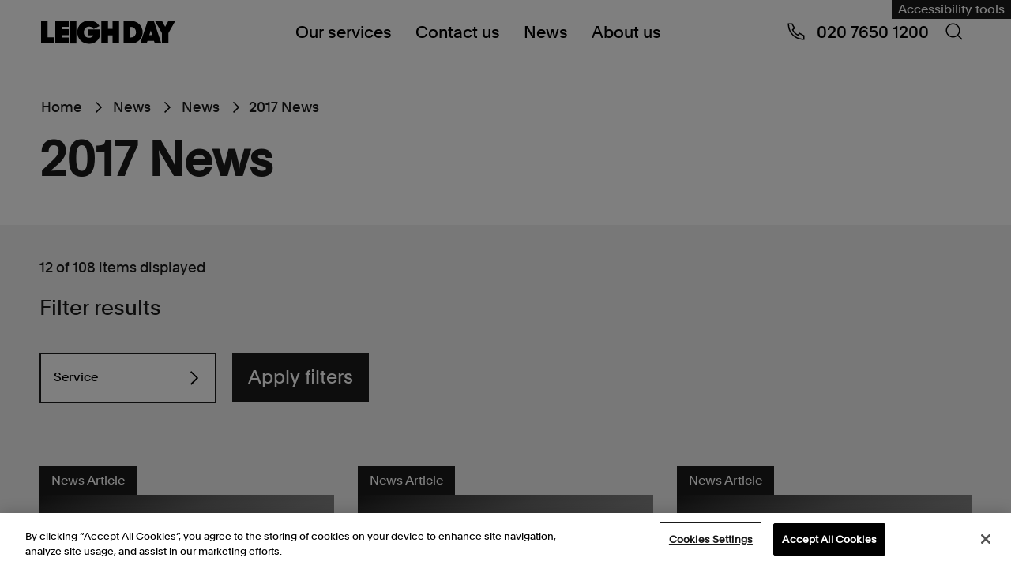

--- FILE ---
content_type: text/html; charset=utf-8
request_url: https://www.leighday.co.uk/news/news/2017-news/?page=4
body_size: 26092
content:


<!DOCTYPE html>
<html lang="en" prefix="og: https://ogp.me/ns#">
<head>
    <meta charset="UTF-8">
    <meta name="viewport" content="width=device-width, initial-scale=1.0">
    
<title>2017 News - Page 4</title>
<link rel="canonical" href="https://www.leighday.co.uk/news/news/2017-news/?page=4">


    <meta name="description" content="From a man who needed a below knee amputation to compensation against a chemical giant, take a look at all the news stories concerning Leigh Day in 2017." />

<meta property="og:site_name" content="Leigh Day" />
<meta property="og:type" content="website" />
<meta property="og:title" content="2017 News - Page 4" />

    <meta property="og:description" content="From a man who needed a below knee amputation to compensation against a chemical giant, take a look at all the news stories concerning Leigh Day in 2017." />

<meta property="og:url" content="https://www.leighday.co.uk/news/news/2017-news/?page=4" />


    
    <script type="application/ld+json">
{"@context":"https://schema.org","@type":"BreadcrumbList","itemListElement":[{"@type":"ListItem","position":1,"name":"Home","item":"https://www.leighday.co.uk/"},{"@type":"ListItem","position":2,"name":"News","item":"https://www.leighday.co.uk/news/"},{"@type":"ListItem","position":3,"name":"News","item":"https://www.leighday.co.uk/news/news/"},{"@type":"ListItem","position":4,"name":"2017 News","item":"https://www.leighday.co.uk/news/news/2017-news/"}]}
    </script>

    <link rel="preload" as="font" type="font/woff2" crossorigin href="/fonts/Plain-Regular.woff2">
    <link rel="preload" as="font" type="font/woff2" crossorigin href="/fonts/Plain-Medium.woff2">
    


    <link rel="apple-touch-icon" sizes="180x180" href="/apple-touch-icon.png">
    <link rel="icon" type="image/png" sizes="32x32" href="/favicon-32x32.png">
    <link rel="icon" type="image/png" sizes="16x16" href="/favicon-16x16.png">
    <link rel="manifest" href="/site.webmanifest.json">

    <link rel="stylesheet" href="/assets/css/main.css?v=fHq73IbA2Z5SYND2Gi3Z_EkYo731Gus7WC0z1Z6AFG0" />

    
<!-- OneTrust Cookies Consent Notice start for www.leighday.co.uk -->
<script src="https://cdn-ukwest.onetrust.com/scripttemplates/otSDKStub.js"  type="text/javascript" charset="UTF-8" data-domain-script="ad478bdb-c915-47eb-8521-26c2e8f301ab" ></script>
<script type="text/javascript">
function OptanonWrapper() { }
</script>
<!-- OneTrust Cookies Consent Notice end for www.leighday.co.uk --><script>
  window.addEventListener("OTConsentApplied", event => {
     window.location.reload();
  });
</script><!-- Google Tag Manager -->
<script>(function(w,d,s,l,i){w[l]=w[l]||[];w[l].push({'gtm.start':
new Date().getTime(),event:'gtm.js'});var f=d.getElementsByTagName(s)[0],
j=d.createElement(s),dl=l!='dataLayer'?'&l='+l:'';j.async=true;j.src=
'https://www.googletagmanager.com/gtm.js?id='+i+dl;f.parentNode.insertBefore(j,f);
})(window,document,'script','dataLayer','GTM-5ND9RC');</script>
<!-- End Google Tag Manager --><meta name="google-site-verification" content="JU9GD-wol4LlU1N09l43C-mhxWeC2LLC_hb-vGk8gzE" />
<script>let url="/umbraco/engage/pagedata/ping",pageviewId="31cf2fc5705c43618f40e0a99482eaab";if("function"==typeof navigator.sendBeacon&&"function"==typeof Blob){let e=new Blob([pageviewId],{type:"text/plain"});navigator.sendBeacon(url,e)}else{let a=new XMLHttpRequest;a.open("POST",url,1),a.setRequestHeader("Content-Type","text/plain"),a.send(pageviewId)}</script></head>
<body id="leigh-day-body" class="page page--listingPage">
    
    <noscript>
        <div id="js-alert" class="s-alert-wrapper s-wysiwyg-wrapper">
            <div class="s-alert">
                <div class="s-alert__content s-wysiwyg">
                    <p>For full functionality of this website it is recommended to enable JavaScript. Here are the&nbsp;<a rel="noopener" href="https://www.enable-javascript.com/" target="_blank">instructions how to enable JavaScript in your web browser</a>.</p>
                </div>
            </div>
        </div>
    </noscript>

    <a class="skip-link" href="#maincontent">Skip to content</a>

    <header>
            
<div class="s-fake-header-wrapper" id="s-fake-header-wrapper"></div>
<div class="s-header-wrapper" id="s-header-wrapper">
    <div class="s-header">
            <div class="s-header-reciteme">
                <a href="#" id="s-header-reciteme-btn" class="e-button--primary" title="Accessibility tools">Accessibility tools</a>
            </div>

        <div class="s-header__logo">
            <a href="/" aria-label="Go to home page">
                <div class="s-site-logo-container">
                  <svg viewbox="0 0 540 180" fill="none" xmlns="http://www.w3.org/2000/svg" role="img" aria-labelledby="leighdaylogo logoDesc" class="s-site-logo">
    <title id="leighdaylogo">Leigh Day Logo</title>
    <desc id="logoDesc">Stylized letterforms representing Leighday logo in black</desc>
    <path d="M0 43.261V135.351H53.0317V109.998H26.3958V43.261H0Z" fill="black"></path>
    <path d="M56.9725 43.261V135.351H111.391V111.259H83.1117V101.167H111.391V76.9434H83.1117V67.4844H111.391V43.261H56.9725Z" fill="black"></path>
    <path d="M142.098 43.2554H115.326V135.351H142.098V43.2554Z" fill="black"></path>
    <path d="M194.169 136.618C220.058 136.618 238.408 116.182 238.408 92.0843V78.2096H187.51V102.428H209.507C206.865 108.612 201.21 111.892 193.547 111.892C180.6 111.892 172.058 103.819 172.058 89.3115C172.058 75.5624 181.736 66.731 193.296 66.731C201.844 66.731 208.754 70.6445 211.641 76.5721L234.893 64.3349C226.973 51.459 212.645 42 193.165 42C165.143 42 145.657 62.1844 145.657 89.3061C145.657 114.916 163.129 136.612 194.169 136.612" fill="black"></path>
    <path d="M287.084 43.261V75.5571H268.865V43.261H242.474V135.351H268.865V102.302H287.084V135.351H313.48V43.261H287.084Z" fill="black"></path>
    <path d="M408.627 89.3062C408.627 63.1943 387.766 43.261 361.627 43.261H331.716V135.351H361.627C388.142 135.351 408.627 115.544 408.627 89.3062ZM381.855 89.3062C381.855 100.916 373.94 110.626 361.621 110.626H357.849V67.9866H361.621C373.558 67.9866 381.855 77.6967 381.855 89.3062Z" fill="black"></path>
    <path d="M428.986 43.261L398.573 135.357H424.712L428.107 124.381H454.246L457.641 135.357H483.906L453.619 43.261H428.986ZM441.3 82.1178L447.08 101.167H435.263L441.294 82.1178H441.3Z" fill="black"></path>
    <path d="M512.098 43.261L499.156 67.1023L486.089 43.261H457.931L485.958 92.9687V135.351H512.354V92.7121L540 43.261H512.098Z" fill="black"></path>
</svg>

                </div>
            </a>
        </div>

        <div class="s-header__nav">
            <div class="b-nav-wrapper" id="b-nav-wrapper">
                <nav class="b-nav" aria-label="navigation">

                    <ul class="b-nav-level1">
                            
<li class="b-nav-level1__item b-nav-level1__li b-nav-item--has-submenu">
    <a href="#" data-mobile-target="/our-services/">
        Our services
            <span class="b-nav-level1__item__svg"><svg class="icon" viewBox="0 0 48 48" fill="none" xmlns="http://www.w3.org/2000/svg">
    <path fill-rule="evenodd" clip-rule="evenodd" d="M15.182 45L12 41.818L29.909 23.909L12 6L15.182 2.81802L36.273 23.909L15.182 45Z" fill="black"></path>
</svg>
</span>
    </a>

        <div class="b-nav-level2 b-nav-submenu">
            <ul class="b-nav-level2__ul">
                <li class="b-nav-submenu__back-btn">
                    <span>Back to Main menu</span>
                </li>
                <li class="b-nav-submenu-title">
                    Our services
                </li>

                    <li class="b-nav-level2__item">
                        <span class="b-nav-level2__item-span">
                            <a href="/our-services/">
                                Our services overview
                            </a>
                        </span>
                    </li>

                    
<li class="b-nav-level2__item b-nav-level2__item--has-submenu b-nav-item--has-submenu">
    <span class="b-nav-level2__item-span">
        <a href="#">
            Group Claims
        </a>
    </span>
        <div class="b-nav-level3 b-nav-submenu">
            <ul class=" b-nav-level3__ul">
                <li class="b-nav-submenu__back-btn">
                    <span>Back to Our services</span>
                </li>
                <li class="b-nav-submenu-title">
                    Group Claims
                </li>

                    <li class="b-nav-level3__item">
                        <span class="b-nav-level3__item-span">
                            <a href="/our-services/group-claims/">
                                Group Claims overview
                            </a>
                        </span>
                    </li>

                    
<li class="b-nav-level3__item">
    <span class="b-nav-level3__item-span">
        <a href="/our-services/group-claims/vehicle-emissions/">
            Vehicle Emissions
        </a>
    </span>
</li>

                    
<li class="b-nav-level3__item">
    <span class="b-nav-level3__item-span">
        <a href="/our-services/group-claims/arapegs-data-breach-claim/">
            ARAP/EGS Data breach claim
        </a>
    </span>
</li>

                    
<li class="b-nav-level3__item">
    <span class="b-nav-level3__item-span">
        <a href="/our-services/group-claims/river-wye-claim/">
            River Wye claim
        </a>
    </span>
</li>

                    
<li class="b-nav-level3__item">
    <span class="b-nav-level3__item-span">
        <a href="/our-services/group-claims/ministry-of-defence-accommodation-claim/">
            Ministry of Defence accommodation claim
        </a>
    </span>
</li>

                    
<li class="b-nav-level3__item">
    <span class="b-nav-level3__item-span">
        <a href="/our-services/group-claims/mcdonalds-claim/">
            McDonald&#x27;s claim
        </a>
    </span>
</li>

                    
<li class="b-nav-level3__item">
    <span class="b-nav-level3__item-span">
        <a href="/our-services/group-claims/british-airways-staff-data-breach-claim/">
            British Airways staff data breach claim
        </a>
    </span>
</li>

                    
<li class="b-nav-level3__item">
    <span class="b-nav-level3__item-span">
        <a href="/our-services/group-claims/addison-lee-driver-claim/">
            Addison Lee driver claim
        </a>
    </span>
</li>

                    
<li class="b-nav-level3__item">
    <span class="b-nav-level3__item-span">
        <a href="/our-services/group-claims/south-staffordshire-plcsouth-staffs-watercambridge-water-data-breach-claim/">
            South Staffordshire PLC/South Staffs Water/Cambridge Water data breach claim
        </a>
    </span>
</li>

                    
<li class="b-nav-level3__item">
    <span class="b-nav-level3__item-span">
        <a href="/our-services/group-claims/stade-de-france-group-claim/">
            Stade de France group claim
        </a>
    </span>
</li>

                    
<li class="b-nav-level3__item">
    <span class="b-nav-level3__item-span">
        <a href="/our-services/group-claims/bolt-drivers-claim/">
            Bolt drivers claim
        </a>
    </span>
</li>

                    
<li class="b-nav-level3__item">
    <span class="b-nav-level3__item-span">
        <a href="/our-services/group-claims/bca-drivers-claim/">
            BCA drivers claim
        </a>
    </span>
</li>

                    
<li class="b-nav-level3__item">
    <span class="b-nav-level3__item-span">
        <a href="/our-services/group-claims/infected-blood-compensation-claims/">
            Infected blood compensation claims
        </a>
    </span>
</li>

                    
<li class="b-nav-level3__item">
    <span class="b-nav-level3__item-span">
        <a href="/our-services/group-claims/uber-drivers-claim/">
            Uber drivers claim
        </a>
    </span>
</li>

                    
<li class="b-nav-level3__item">
    <span class="b-nav-level3__item-span">
        <a href="/our-services/group-claims/heat-networks-group-claim/">
            Heat networks group claim
        </a>
    </span>
</li>

                    
<li class="b-nav-level3__item">
    <span class="b-nav-level3__item-span">
        <a href="/our-services/group-claims/associate-dentist-claim/">
            Associate Dentist Claim
        </a>
    </span>
</li>

                    
<li class="b-nav-level3__item">
    <span class="b-nav-level3__item-span">
        <a href="/our-services/group-claims/dpd-staff-data-breach-claim/">
            DPD staff data breach claim
        </a>
    </span>
</li>

                    
<li class="b-nav-level3__item">
    <span class="b-nav-level3__item-span">
        <a href="/our-services/group-claims/just-eat-couriers-claim/">
            Just Eat couriers&#x27; claim
        </a>
    </span>
</li>

                    
<li class="b-nav-level3__item">
    <span class="b-nav-level3__item-span">
        <a href="/our-services/group-claims/bbc-staff-data-breach-claim/">
            BBC staff data breach claim
        </a>
    </span>
</li>

                    
<li class="b-nav-level3__item">
    <span class="b-nav-level3__item-span">
        <a href="/our-services/group-claims/delays-in-gender-affirming-surgeries/">
            Delays in gender affirming surgeries
        </a>
    </span>
</li>

                    
<li class="b-nav-level3__item">
    <span class="b-nav-level3__item-span">
        <a href="/our-services/group-claims/boots-staff-data-breach-claim/">
            Boots staff data breach claim
        </a>
    </span>
</li>

                    
<li class="b-nav-level3__item">
    <span class="b-nav-level3__item-span">
        <a href="/our-services/group-claims/veezu-worker-status-claims/">
            Veezu worker status claims
        </a>
    </span>
</li>

                    
<li class="b-nav-level3__item">
    <span class="b-nav-level3__item-span">
        <a href="/our-services/group-claims/dhl-staff-data-breach-claim/">
            DHL staff data breach claim
        </a>
    </span>
</li>

                    
<li class="b-nav-level3__item">
    <span class="b-nav-level3__item-span">
        <a href="/our-services/group-claims/stor-a-file-data-breach/">
            Stor-a-File data breach
        </a>
    </span>
</li>

                    
<li class="b-nav-level3__item">
    <span class="b-nav-level3__item-span">
        <a href="/our-services/group-claims/moveit-zellis-data-breach-claim/">
            MOVEit - Zellis data breach claim
        </a>
    </span>
</li>

                    
<li class="b-nav-level3__item">
    <span class="b-nav-level3__item-span">
        <a href="/our-services/group-claims/walleys-quarry-landfill-claim/">
            Walleys Quarry landfill claim
        </a>
    </span>
</li>

                    
<li class="b-nav-level3__item">
    <span class="b-nav-level3__item-span">
        <a href="/our-services/group-claims/woodford-link-group-claim/">
            Woodford/Link group claim
        </a>
    </span>
</li>

                    
<li class="b-nav-level3__item">
    <span class="b-nav-level3__item-span">
        <a href="/our-services/group-claims/freenow-drivers-claim/">
            FREENOW drivers&#x27; claim
        </a>
    </span>
</li>

                    
<li class="b-nav-level3__item">
    <span class="b-nav-level3__item-span">
        <a href="/our-services/group-claims/thebigword-claim/">
            thebigword claim
        </a>
    </span>
</li>

                    
<li class="b-nav-level3__item">
    <span class="b-nav-level3__item-span">
        <a href="/our-services/group-claims/exmouth-sewage-pollution-claim/">
            Exmouth sewage pollution claim
        </a>
    </span>
</li>

                    
<li class="b-nav-level3__item">
    <span class="b-nav-level3__item-span">
        <a href="/our-services/group-claims/delayed-teachers-pension-claim/">
            Delayed teachers&#x27; pension claim
        </a>
    </span>
</li>

                    
<li class="b-nav-level3__item">
    <span class="b-nav-level3__item-span">
        <a href="/our-services/group-claims/windermere-sewage-pollution-register-of-interest/">
            Windermere Sewage Pollution Register of Interest
        </a>
    </span>
</li>

                    
<li class="b-nav-level3__item">
    <span class="b-nav-level3__item-span">
        <a href="/our-services/group-claims/ecourier-drivers-claim/">
            eCourier Drivers&#x27; Claim
        </a>
    </span>
</li>

                    
<li class="b-nav-level3__item">
    <span class="b-nav-level3__item-span">
        <a href="/our-services/group-claims/capita-data-breach-claim/">
            Capita Data Breach Claim
        </a>
    </span>
</li>

            </ul>
        </div>
</li>

                    
<li class="b-nav-level2__item b-nav-level2__item--has-submenu b-nav-item--has-submenu">
    <span class="b-nav-level2__item-span">
        <a href="#">
            Environment
        </a>
    </span>
        <div class="b-nav-level3 b-nav-submenu">
            <ul class=" b-nav-level3__ul">
                <li class="b-nav-submenu__back-btn">
                    <span>Back to Our services</span>
                </li>
                <li class="b-nav-submenu-title">
                    Environment
                </li>

                    <li class="b-nav-level3__item">
                        <span class="b-nav-level3__item-span">
                            <a href="/our-services/environmental-planning-law/">
                                Environment overview
                            </a>
                        </span>
                    </li>

                    
<li class="b-nav-level3__item">
    <span class="b-nav-level3__item-span">
        <a href="/our-services/environmental-planning-law/access-to-environmental-justice/">
            Access to environmental justice
        </a>
    </span>
</li>

                    
<li class="b-nav-level3__item">
    <span class="b-nav-level3__item-span">
        <a href="/our-services/environmental-planning-law/climate-change-and-air-pollution/">
            Climate change law and air pollution
        </a>
    </span>
</li>

                    
<li class="b-nav-level3__item">
    <span class="b-nav-level3__item-span">
        <a href="/our-services/environmental-planning-law/international-cases/">
            International cases
        </a>
    </span>
</li>

                    
<li class="b-nav-level3__item">
    <span class="b-nav-level3__item-span">
        <a href="/our-services/environmental-planning-law/fossil-fuels/">
            Fracking and fossil fuel extraction claims
        </a>
    </span>
</li>

                    
<li class="b-nav-level3__item">
    <span class="b-nav-level3__item-span">
        <a href="/our-services/environmental-planning-law/major-infrastructure/">
            Major infrastructure
        </a>
    </span>
</li>

                    
<li class="b-nav-level3__item">
    <span class="b-nav-level3__item-span">
        <a href="/our-services/environmental-planning-law/planning-advice/">
            Planning law
        </a>
    </span>
</li>

                    
<li class="b-nav-level3__item">
    <span class="b-nav-level3__item-span">
        <a href="/our-services/environmental-planning-law/wildlife-and-nature-conservation/">
            Wildlife and nature conservation
        </a>
    </span>
</li>

                    
<li class="b-nav-level3__item">
    <span class="b-nav-level3__item-span">
        <a href="/our-services/environmental-planning-law/meet-the-uk-environment-team/">
            Meet the UK environment team
        </a>
    </span>
</li>

                    
<li class="b-nav-level3__item">
    <span class="b-nav-level3__item-span">
        <a href="/our-services/environmental-planning-law/international-environmental-services/">
            International Environmental Services
        </a>
    </span>
</li>

            </ul>
        </div>
</li>

                    
<li class="b-nav-level2__item b-nav-level2__item--has-submenu b-nav-item--has-submenu">
    <span class="b-nav-level2__item-span">
        <a href="#">
            Human rights
        </a>
    </span>
        <div class="b-nav-level3 b-nav-submenu">
            <ul class=" b-nav-level3__ul">
                <li class="b-nav-submenu__back-btn">
                    <span>Back to Our services</span>
                </li>
                <li class="b-nav-submenu-title">
                    Human rights
                </li>

                    <li class="b-nav-level3__item">
                        <span class="b-nav-level3__item-span">
                            <a href="/our-services/human-rights/">
                                Human rights overview
                            </a>
                        </span>
                    </li>

                    
<li class="b-nav-level3__item">
    <span class="b-nav-level3__item-span">
        <a href="/our-services/human-rights/abuse-and-exploitation/">
            Abuse and exploitation claims
        </a>
    </span>
</li>

                    
<li class="b-nav-level3__item">
    <span class="b-nav-level3__item-span">
        <a href="/our-services/human-rights/children-vulnerable-adults/">
            Children and vulnerable adults
        </a>
    </span>
</li>

                    
<li class="b-nav-level3__item">
    <span class="b-nav-level3__item-span">
        <a href="/our-services/human-rights/actions-against-the-police/">
            Actions against the Police
        </a>
    </span>
</li>

                    
<li class="b-nav-level3__item">
    <span class="b-nav-level3__item-span">
        <a href="/our-services/human-rights/data-protection-privacy/">
            Data breach compensation and claims
        </a>
    </span>
</li>

                    
<li class="b-nav-level3__item">
    <span class="b-nav-level3__item-span">
        <a href="/our-services/human-rights/discrimination-claims/">
            Discrimination claims
        </a>
    </span>
</li>

                    
<li class="b-nav-level3__item">
    <span class="b-nav-level3__item-span">
        <a href="/our-services/human-rights/environment/">
            Environment
        </a>
    </span>
</li>

                    
<li class="b-nav-level3__item">
    <span class="b-nav-level3__item-span">
        <a href="/our-services/human-rights/health-social-care/">
            Health and social care
        </a>
    </span>
</li>

                    
<li class="b-nav-level3__item">
    <span class="b-nav-level3__item-span">
        <a href="/our-services/human-rights/immigration-asylum-and-nationality-law/">
            Immigration, asylum and nationality law
        </a>
    </span>
</li>

                    
<li class="b-nav-level3__item">
    <span class="b-nav-level3__item-span">
        <a href="/our-services/human-rights/immigration-detention-and-migrant-rights/">
            Immigration detention and migrant rights
        </a>
    </span>
</li>

                    
<li class="b-nav-level3__item">
    <span class="b-nav-level3__item-span">
        <a href="/our-services/human-rights/inquests/">
            Inquests
        </a>
    </span>
</li>

                    
<li class="b-nav-level3__item">
    <span class="b-nav-level3__item-span">
        <a href="/our-services/human-rights/judicial-review/">
            Judicial review and public body decision making
        </a>
    </span>
</li>

                    
<li class="b-nav-level3__item">
    <span class="b-nav-level3__item-span">
        <a href="/our-services/human-rights/prisons/">
            Prisons
        </a>
    </span>
</li>

                    
<li class="b-nav-level3__item">
    <span class="b-nav-level3__item-span">
        <a href="/our-services/human-rights/public-inquiries/">
            Public inquiries
        </a>
    </span>
</li>

                    
<li class="b-nav-level3__item">
    <span class="b-nav-level3__item-span">
        <a href="/our-services/human-rights/reparations/">
            Reparations
        </a>
    </span>
</li>

                    
<li class="b-nav-level3__item">
    <span class="b-nav-level3__item-span">
        <a href="/our-services/human-rights/sexual-harassment-in-the-workplace/">
            Sexual harassment in the workplace
        </a>
    </span>
</li>

                    
<li class="b-nav-level3__item">
    <span class="b-nav-level3__item-span">
        <a href="/our-services/human-rights/deaths-by-homicide-following-state-failings/">
            Deaths by homicide following state failings
        </a>
    </span>
</li>

            </ul>
        </div>
</li>

                    
<li class="b-nav-level2__item b-nav-level2__item--has-submenu b-nav-item--has-submenu">
    <span class="b-nav-level2__item-span">
        <a href="#">
            Employment and discrimination claims
        </a>
    </span>
        <div class="b-nav-level3 b-nav-submenu">
            <ul class=" b-nav-level3__ul">
                <li class="b-nav-submenu__back-btn">
                    <span>Back to Our services</span>
                </li>
                <li class="b-nav-submenu-title">
                    Employment and discrimination claims
                </li>

                    <li class="b-nav-level3__item">
                        <span class="b-nav-level3__item-span">
                            <a href="/our-services/employment-and-discrimination-claims/">
                                Employment and discrimination claims overview
                            </a>
                        </span>
                    </li>

                    
<li class="b-nav-level3__item">
    <span class="b-nav-level3__item-span">
        <a href="/our-services/employment-and-discrimination-claims/disciplinary-grievance/">
            Disciplinary and grievance
        </a>
    </span>
</li>

                    
<li class="b-nav-level3__item">
    <span class="b-nav-level3__item-span">
        <a href="/our-services/employment-and-discrimination-claims/discrimination/">
            Discrimination at work
        </a>
    </span>
</li>

                    
<li class="b-nav-level3__item">
    <span class="b-nav-level3__item-span">
        <a href="/our-services/employment-and-discrimination-claims/equal-pay/">
            Equal Pay
        </a>
    </span>
</li>

                    
<li class="b-nav-level3__item">
    <span class="b-nav-level3__item-span">
        <a href="/our-services/employment-and-discrimination-claims/financial-services/">
            Financial services
        </a>
    </span>
</li>

                    
<li class="b-nav-level3__item">
    <span class="b-nav-level3__item-span">
        <a href="/our-services/employment-and-discrimination-claims/flexible-working/">
            Flexible working
        </a>
    </span>
</li>

                    
<li class="b-nav-level3__item">
    <span class="b-nav-level3__item-span">
        <a href="/our-services/employment-and-discrimination-claims/meet-the-employment-team/">
            Meet the employment team
        </a>
    </span>
</li>

                    
<li class="b-nav-level3__item">
    <span class="b-nav-level3__item-span">
        <a href="/our-services/employment-and-discrimination-claims/modern-slavery/">
            Modern slavery and trafficking
        </a>
    </span>
</li>

                    
<li class="b-nav-level3__item">
    <span class="b-nav-level3__item-span">
        <a href="/our-services/employment-and-discrimination-claims/redundancy/">
            Redundancy
        </a>
    </span>
</li>

                    
<li class="b-nav-level3__item">
    <span class="b-nav-level3__item-span">
        <a href="/our-services/employment-and-discrimination-claims/retail-equal-pay/">
            Retail equal pay
        </a>
    </span>
</li>

                    
<li class="b-nav-level3__item">
    <span class="b-nav-level3__item-span">
        <a href="/our-services/employment-and-discrimination-claims/settlement-agreements/">
            Settlement agreements
        </a>
    </span>
</li>

                    
<li class="b-nav-level3__item">
    <span class="b-nav-level3__item-span">
        <a href="/our-services/employment-and-discrimination-claims/senior-executives/">
            Senior executives
        </a>
    </span>
</li>

                    
<li class="b-nav-level3__item">
    <span class="b-nav-level3__item-span">
        <a href="/our-services/employment-and-discrimination-claims/uber-drivers-claim/">
            Uber drivers claim
        </a>
    </span>
</li>

                    
<li class="b-nav-level3__item">
    <span class="b-nav-level3__item-span">
        <a href="/our-services/employment-and-discrimination-claims/universal-credit-group-action/">
            Universal credit
        </a>
    </span>
</li>

                    
<li class="b-nav-level3__item">
    <span class="b-nav-level3__item-span">
        <a href="/our-services/employment-and-discrimination-claims/unfair-dismissal/">
            Unfair dismissal
        </a>
    </span>
</li>

                    
<li class="b-nav-level3__item">
    <span class="b-nav-level3__item-span">
        <a href="/our-services/employment-and-discrimination-claims/bullying-and-harassment/">
            Workplace bullying and harassment
        </a>
    </span>
</li>

                    
<li class="b-nav-level3__item">
    <span class="b-nav-level3__item-span">
        <a href="/our-services/employment-and-discrimination-claims/green-pensions-claim/">
            Green Pensions Claim
        </a>
    </span>
</li>

            </ul>
        </div>
</li>

                    
<li class="b-nav-level2__item b-nav-level2__item--has-submenu b-nav-item--has-submenu">
    <span class="b-nav-level2__item-span">
        <a href="#">
            International
        </a>
    </span>
        <div class="b-nav-level3 b-nav-submenu">
            <ul class=" b-nav-level3__ul">
                <li class="b-nav-submenu__back-btn">
                    <span>Back to Our services</span>
                </li>
                <li class="b-nav-submenu-title">
                    International
                </li>

                    <li class="b-nav-level3__item">
                        <span class="b-nav-level3__item-span">
                            <a href="/our-services/international/">
                                International overview
                            </a>
                        </span>
                    </li>

                    
<li class="b-nav-level3__item">
    <span class="b-nav-level3__item-span">
        <a href="/our-services/international/corporate-accountability/">
            Corporate accountability
        </a>
    </span>
</li>

                    
<li class="b-nav-level3__item">
    <span class="b-nav-level3__item-span">
        <a href="/our-services/international/cases-against-the-british-government/">
            Cases against the British Government
        </a>
    </span>
</li>

                    
<li class="b-nav-level3__item">
    <span class="b-nav-level3__item-span">
        <a href="/our-services/international/corporate-espionage-breach-of-privacy/">
            International corporate corruption and espionage
        </a>
    </span>
</li>

                    
<li class="b-nav-level3__item">
    <span class="b-nav-level3__item-span">
        <a href="/our-services/international/international-environmental-damage/">
            International environmental damage
        </a>
    </span>
</li>

                    
<li class="b-nav-level3__item">
    <span class="b-nav-level3__item-span">
        <a href="/our-services/international/gender-and-sexual-violence/">
            Gender and sexual violence
        </a>
    </span>
</li>

                    
<li class="b-nav-level3__item">
    <span class="b-nav-level3__item-span">
        <a href="/our-services/international/modern-slavery-human-trafficking/">
            Modern slavery &amp; human trafficking
        </a>
    </span>
</li>

                    
<li class="b-nav-level3__item">
    <span class="b-nav-level3__item-span">
        <a href="/our-services/international/security-and-human-rights/">
            Security and human rights
        </a>
    </span>
</li>

                    
<li class="b-nav-level3__item">
    <span class="b-nav-level3__item-span">
        <a href="/our-services/international/workers-health-industrial-disease/">
            Workers&#x27; health &amp; industrial disease
        </a>
    </span>
</li>

                    
<li class="b-nav-level3__item">
    <span class="b-nav-level3__item-span">
        <a href="/our-services/international/whistleblowing-claims/">
            Whistleblowing Claims
        </a>
    </span>
</li>

            </ul>
        </div>
</li>

                    
<li class="b-nav-level2__item b-nav-level2__item--has-submenu b-nav-item--has-submenu">
    <span class="b-nav-level2__item-span">
        <a href="#">
            Medical negligence
        </a>
    </span>
        <div class="b-nav-level3 b-nav-submenu">
            <ul class=" b-nav-level3__ul">
                <li class="b-nav-submenu__back-btn">
                    <span>Back to Our services</span>
                </li>
                <li class="b-nav-submenu-title">
                    Medical negligence
                </li>

                    <li class="b-nav-level3__item">
                        <span class="b-nav-level3__item-span">
                            <a href="/our-services/medical-negligence/">
                                Medical negligence overview
                            </a>
                        </span>
                    </li>

                    
<li class="b-nav-level3__item">
    <span class="b-nav-level3__item-span">
        <a href="/our-services/medical-negligence/meet-the-medical-negligence-team/">
            Meet the medical negligence team
        </a>
    </span>
</li>

                    
<li class="b-nav-level3__item">
    <span class="b-nav-level3__item-span">
        <a href="/our-services/medical-negligence/recent-medical-negligence-success-stories/">
            Recent medical negligence success stories
        </a>
    </span>
</li>

                    
<li class="b-nav-level3__item">
    <span class="b-nav-level3__item-span">
        <a href="/our-services/medical-negligence/brain-injury/">
            Brain injury claims
        </a>
    </span>
</li>

                    
<li class="b-nav-level3__item">
    <span class="b-nav-level3__item-span">
        <a href="/our-services/medical-negligence/birth-injury/">
            Birth injury claims
        </a>
    </span>
</li>

                    
<li class="b-nav-level3__item">
    <span class="b-nav-level3__item-span">
        <a href="/our-services/medical-negligence/disease-claims/">
            Illness and disease claims
        </a>
    </span>
</li>

                    
<li class="b-nav-level3__item">
    <span class="b-nav-level3__item-span">
        <a href="/our-services/medical-negligence/cerebral-palsy/">
            Cerebral palsy claims
        </a>
    </span>
</li>

                    
<li class="b-nav-level3__item">
    <span class="b-nav-level3__item-span">
        <a href="/our-services/medical-negligence/perineal-tear-injury/">
            Perineal tear injuries
        </a>
    </span>
</li>

                    
<li class="b-nav-level3__item">
    <span class="b-nav-level3__item-span">
        <a href="/our-services/medical-negligence/misdiagnosis/">
            Misdiagnosis claims
        </a>
    </span>
</li>

                    
<li class="b-nav-level3__item">
    <span class="b-nav-level3__item-span">
        <a href="/our-services/medical-negligence/practitioner-negligence/">
            Practitioner negligence
        </a>
    </span>
</li>

                    
<li class="b-nav-level3__item">
    <span class="b-nav-level3__item-span">
        <a href="/our-services/medical-negligence/spinal-injury/">
            Spinal injury claims
        </a>
    </span>
</li>

                    
<li class="b-nav-level3__item">
    <span class="b-nav-level3__item-span">
        <a href="/our-services/medical-negligence/surgical-claims/">
            Surgical claims
        </a>
    </span>
</li>

                    
<li class="b-nav-level3__item">
    <span class="b-nav-level3__item-span">
        <a href="/our-services/medical-negligence/medical-inquests/">
            Medical inquests
        </a>
    </span>
</li>

                    
<li class="b-nav-level3__item">
    <span class="b-nav-level3__item-span">
        <a href="/our-services/medical-negligence/armed-forces-medical-negligence-claims/">
            Armed Forces medical negligence claims
        </a>
    </span>
</li>

                    
<li class="b-nav-level3__item">
    <span class="b-nav-level3__item-span">
        <a href="/our-services/medical-negligence/textured-breast-implants-claim/">
            Textured breast implants claim
        </a>
    </span>
</li>

                    
<li class="b-nav-level3__item">
    <span class="b-nav-level3__item-span">
        <a href="/our-services/medical-negligence/great-ormond-street-hospital-claims/">
            Great Ormond Street Hospital claims
        </a>
    </span>
</li>

                    
<li class="b-nav-level3__item">
    <span class="b-nav-level3__item-span">
        <a href="/our-services/medical-negligence/medical-negligence-in-pregnancy-birth-in-swansea-birth-injury-claims-solicitors/">
            Medical negligence in pregnancy &amp; birth in Swansea | birth injury claims solicitors
        </a>
    </span>
</li>

                    
<li class="b-nav-level3__item">
    <span class="b-nav-level3__item-span">
        <a href="/our-services/medical-negligence/medical-negligence-claims-in-sussex-and-the-operation-bramber-investigation/">
            Medical negligence claims in Sussex and the Operation Bramber investigation
        </a>
    </span>
</li>

            </ul>
        </div>
</li>

                    
<li class="b-nav-level2__item b-nav-level2__item--has-submenu b-nav-item--has-submenu">
    <span class="b-nav-level2__item-span">
        <a href="#">
            Personal Injury and cycling claims
        </a>
    </span>
        <div class="b-nav-level3 b-nav-submenu">
            <ul class=" b-nav-level3__ul">
                <li class="b-nav-submenu__back-btn">
                    <span>Back to Our services</span>
                </li>
                <li class="b-nav-submenu-title">
                    Personal Injury and cycling claims
                </li>

                    <li class="b-nav-level3__item">
                        <span class="b-nav-level3__item-span">
                            <a href="/our-services/personal-injury-and-cycling-claims/">
                                Personal Injury and cycling claims overview
                            </a>
                        </span>
                    </li>

                    
<li class="b-nav-level3__item">
    <span class="b-nav-level3__item-span">
        <a href="/our-services/personal-injury-and-cycling-claims/cycling-accident-claims-and-compensation/">
            Cycling accident claims and compensation
        </a>
    </span>
</li>

                    
<li class="b-nav-level3__item">
    <span class="b-nav-level3__item-span">
        <a href="/our-services/personal-injury-and-cycling-claims/recent-personal-injury-settlements/">
            Recent personal injury settlements
        </a>
    </span>
</li>

                    
<li class="b-nav-level3__item">
    <span class="b-nav-level3__item-span">
        <a href="/our-services/personal-injury-and-cycling-claims/amputation-claims/">
            Amputation claims
        </a>
    </span>
</li>

                    
<li class="b-nav-level3__item">
    <span class="b-nav-level3__item-span">
        <a href="/our-services/personal-injury-and-cycling-claims/brain-injury/">
            Brain injury claims
        </a>
    </span>
</li>

                    
<li class="b-nav-level3__item">
    <span class="b-nav-level3__item-span">
        <a href="/our-services/personal-injury-and-cycling-claims/burn-injury-claims/">
            Burn injury claims
        </a>
    </span>
</li>

                    
<li class="b-nav-level3__item">
    <span class="b-nav-level3__item-span">
        <a href="/our-services/personal-injury-and-cycling-claims/child-injury-claims/">
            Child injury claims
        </a>
    </span>
</li>

                    
<li class="b-nav-level3__item">
    <span class="b-nav-level3__item-span">
        <a href="/our-services/personal-injury-and-cycling-claims/clinical-trials-and-compensation-claims/">
            Clinical trials
        </a>
    </span>
</li>

                    
<li class="b-nav-level3__item">
    <span class="b-nav-level3__item-span">
        <a href="/our-services/personal-injury-and-cycling-claims/fatal-and-serious-accident-claims/">
            Fatal and serious accident claims
        </a>
    </span>
</li>

                    
<li class="b-nav-level3__item">
    <span class="b-nav-level3__item-span">
        <a href="/our-services/personal-injury-and-cycling-claims/faulty-consumer-products/">
            Faulty Consumer Goods Claims
        </a>
    </span>
</li>

                    
<li class="b-nav-level3__item">
    <span class="b-nav-level3__item-span">
        <a href="/our-services/personal-injury-and-cycling-claims/holiday-and-travel/">
            Travel and holiday accidents claims
        </a>
    </span>
</li>

                    
<li class="b-nav-level3__item">
    <span class="b-nav-level3__item-span">
        <a href="/our-services/personal-injury-and-cycling-claims/food-safety/">
            Food safety claims
        </a>
    </span>
</li>

                    
<li class="b-nav-level3__item">
    <span class="b-nav-level3__item-span">
        <a href="/our-services/personal-injury-and-cycling-claims/spinal-injury/">
            Spinal injury claims
        </a>
    </span>
</li>

                    
<li class="b-nav-level3__item">
    <span class="b-nav-level3__item-span">
        <a href="/our-services/personal-injury-and-cycling-claims/gambling-harm-claims/">
            Gambling harm claims
        </a>
    </span>
</li>

                    
<li class="b-nav-level3__item">
    <span class="b-nav-level3__item-span">
        <a href="/our-services/personal-injury-and-cycling-claims/workplace-accidents/">
            Injury at Work Claims and Compensation
        </a>
    </span>
</li>

                    
<li class="b-nav-level3__item">
    <span class="b-nav-level3__item-span">
        <a href="/our-services/personal-injury-and-cycling-claims/travel-and-traffic/">
            Road injury claims
        </a>
    </span>
</li>

                    
<li class="b-nav-level3__item">
    <span class="b-nav-level3__item-span">
        <a href="/our-services/personal-injury-and-cycling-claims/court-of-protection/">
            Court of Protection
        </a>
    </span>
</li>

                    
<li class="b-nav-level3__item">
    <span class="b-nav-level3__item-span">
        <a href="/our-services/personal-injury-and-cycling-claims/cryptosporidium-outbreak/">
            Cryptosporidium outbreak
        </a>
    </span>
</li>

                    
<li class="b-nav-level3__item">
    <span class="b-nav-level3__item-span">
        <a href="/our-services/personal-injury-and-cycling-claims/e-coli-outbreak/">
            E. coli outbreak
        </a>
    </span>
</li>

                    
<li class="b-nav-level3__item">
    <span class="b-nav-level3__item-span">
        <a href="/our-services/personal-injury-and-cycling-claims/meet-the-cycling-team/">
            Meet the Cycling Team
        </a>
    </span>
</li>

                    
<li class="b-nav-level3__item">
    <span class="b-nav-level3__item-span">
        <a href="/our-services/personal-injury-and-cycling-claims/life-after-series/">
            Life after series
        </a>
    </span>
</li>

            </ul>
        </div>
</li>

                    
<li class="b-nav-level2__item b-nav-level2__item--has-submenu b-nav-item--has-submenu">
    <span class="b-nav-level2__item-span">
        <a href="#">
            Asbestos and industrial diseases
        </a>
    </span>
        <div class="b-nav-level3 b-nav-submenu">
            <ul class=" b-nav-level3__ul">
                <li class="b-nav-submenu__back-btn">
                    <span>Back to Our services</span>
                </li>
                <li class="b-nav-submenu-title">
                    Asbestos and industrial diseases
                </li>

                    <li class="b-nav-level3__item">
                        <span class="b-nav-level3__item-span">
                            <a href="/our-services/asbestos-and-industrial-diseases/">
                                Asbestos and industrial diseases overview
                            </a>
                        </span>
                    </li>

                    
<li class="b-nav-level3__item">
    <span class="b-nav-level3__item-span">
        <a href="/our-services/asbestos-and-industrial-diseases/recent-asbestos-and-mesothelioma-settlements/">
            Recent asbestos and mesothelioma settlements
        </a>
    </span>
</li>

                    
<li class="b-nav-level3__item">
    <span class="b-nav-level3__item-span">
        <a href="/our-services/asbestos-and-industrial-diseases/mesothelioma-and-me/">
            Mesothelioma And Me
        </a>
    </span>
</li>

                    
<li class="b-nav-level3__item">
    <span class="b-nav-level3__item-span">
        <a href="/our-services/asbestos-and-industrial-diseases/asbestos-claims-by-region/">
            Asbestos claims by region
        </a>
    </span>
</li>

                    
<li class="b-nav-level3__item">
    <span class="b-nav-level3__item-span">
        <a href="/our-services/asbestos-and-industrial-diseases/asbestosis-claims/">
            Asbestosis claims
        </a>
    </span>
</li>

                    
<li class="b-nav-level3__item">
    <span class="b-nav-level3__item-span">
        <a href="/our-services/asbestos-and-industrial-diseases/mesothelioma-claims/">
            Mesothelioma claims
        </a>
    </span>
</li>

                    
<li class="b-nav-level3__item">
    <span class="b-nav-level3__item-span">
        <a href="/our-services/asbestos-and-industrial-diseases/cancers/">
            Workplace cancer claims
        </a>
    </span>
</li>

                    
<li class="b-nav-level3__item">
    <span class="b-nav-level3__item-span">
        <a href="/our-services/asbestos-and-industrial-diseases/pleural-thickening-claims/">
            Pleural thickening claims
        </a>
    </span>
</li>

                    
<li class="b-nav-level3__item">
    <span class="b-nav-level3__item-span">
        <a href="/our-services/asbestos-and-industrial-diseases/silicosis-and-pneumoconiosis-claims/">
            Supporting Pneumoconiosis and Silicosis sufferers across the UK
        </a>
    </span>
</li>

                    
<li class="b-nav-level3__item">
    <span class="b-nav-level3__item-span">
        <a href="/our-services/asbestos-and-industrial-diseases/industrial-diseases/">
            Industrial and workplace diseases
        </a>
    </span>
</li>

                    
<li class="b-nav-level3__item">
    <span class="b-nav-level3__item-span">
        <a href="/our-services/asbestos-and-industrial-diseases/meet-the-asbestos-team/">
            Meet the asbestos team
        </a>
    </span>
</li>

                    
<li class="b-nav-level3__item">
    <span class="b-nav-level3__item-span">
        <a href="/our-services/asbestos-and-industrial-diseases/asbestos-claims-overseas/">
            Asbestos claims overseas
        </a>
    </span>
</li>

                    
<li class="b-nav-level3__item">
    <span class="b-nav-level3__item-span">
        <a href="/our-services/asbestos-and-industrial-diseases/meet-the-silicosis-team/">
            Meet the silicosis team
        </a>
    </span>
</li>

                    
<li class="b-nav-level3__item">
    <span class="b-nav-level3__item-span">
        <a href="/our-services/asbestos-and-industrial-diseases/asbestos-related-diseases/">
            Asbestos-related diseases
        </a>
    </span>
</li>

            </ul>
        </div>
</li>

                    
<li class="b-nav-level2__item b-nav-level2__item--has-submenu b-nav-item--has-submenu">
    <span class="b-nav-level2__item-span">
        <a href="#">
            Consumer, competition and financial services claims
        </a>
    </span>
        <div class="b-nav-level3 b-nav-submenu">
            <ul class=" b-nav-level3__ul">
                <li class="b-nav-submenu__back-btn">
                    <span>Back to Our services</span>
                </li>
                <li class="b-nav-submenu-title">
                    Consumer, competition and financial services claims
                </li>

                    <li class="b-nav-level3__item">
                        <span class="b-nav-level3__item-span">
                            <a href="/our-services/consumer-competition-and-financial-services-claims/">
                                Consumer, competition and financial services claims overview
                            </a>
                        </span>
                    </li>

                    
<li class="b-nav-level3__item">
    <span class="b-nav-level3__item-span">
        <a href="/our-services/consumer-competition-and-financial-services-claims/competition-law-class-actions/">
            Competition law class actions
        </a>
    </span>
</li>

                    
<li class="b-nav-level3__item">
    <span class="b-nav-level3__item-span">
        <a href="/our-services/consumer-competition-and-financial-services-claims/consumer-law/">
            Consumer law
        </a>
    </span>
</li>

                    
<li class="b-nav-level3__item">
    <span class="b-nav-level3__item-span">
        <a href="/our-services/consumer-competition-and-financial-services-claims/financial-services-mis-selling-and-shareholder-claims/">
            Financial services, mis-selling and shareholder claims
        </a>
    </span>
</li>

            </ul>
        </div>
</li>

            </ul>
            <button class="b-nav-level2__desktop-close-button">Close X</button>
        </div>
</li>

    <li class="b-nav-level1__submenu b-nav-submenu--hide-on-mobile">
        <ul class="b-nav-level1__ul">
                <li class="b-nav-level1__item">
                    <span class="b-nav-level1__item__svg">
                        <a href="/our-services/group-claims/">
                            Group Claims
                        </a>
                    </span>
                </li>
                <li class="b-nav-level1__item">
                    <span class="b-nav-level1__item__svg">
                        <a href="/our-services/environmental-planning-law/">
                            Environment
                        </a>
                    </span>
                </li>
                <li class="b-nav-level1__item">
                    <span class="b-nav-level1__item__svg">
                        <a href="/our-services/human-rights/">
                            Human rights
                        </a>
                    </span>
                </li>
                <li class="b-nav-level1__item">
                    <span class="b-nav-level1__item__svg">
                        <a href="/our-services/employment-and-discrimination-claims/">
                            Employment and discrimination claims
                        </a>
                    </span>
                </li>
                <li class="b-nav-level1__item">
                    <span class="b-nav-level1__item__svg">
                        <a href="/our-services/international/">
                            International
                        </a>
                    </span>
                </li>
                <li class="b-nav-level1__item">
                    <span class="b-nav-level1__item__svg">
                        <a href="/our-services/medical-negligence/">
                            Medical negligence
                        </a>
                    </span>
                </li>
                <li class="b-nav-level1__item">
                    <span class="b-nav-level1__item__svg">
                        <a href="/our-services/personal-injury-and-cycling-claims/">
                            Personal Injury and cycling claims
                        </a>
                    </span>
                </li>
                <li class="b-nav-level1__item">
                    <span class="b-nav-level1__item__svg">
                        <a href="/our-services/asbestos-and-industrial-diseases/">
                            Asbestos and industrial diseases
                        </a>
                    </span>
                </li>
                <li class="b-nav-level1__item">
                    <span class="b-nav-level1__item__svg">
                        <a href="/our-services/consumer-competition-and-financial-services-claims/">
                            Consumer, competition and financial services claims
                        </a>
                    </span>
                </li>
        </ul>
    </li>

                            
<li class="b-nav-level1__item b-nav-level1__li b-nav-item--has-submenu">
    <a href="#" data-mobile-target="/contact-us/">
        Contact us
            <span class="b-nav-level1__item__svg"><svg class="icon" viewBox="0 0 48 48" fill="none" xmlns="http://www.w3.org/2000/svg">
    <path fill-rule="evenodd" clip-rule="evenodd" d="M15.182 45L12 41.818L29.909 23.909L12 6L15.182 2.81802L36.273 23.909L15.182 45Z" fill="black"></path>
</svg>
</span>
    </a>

        <div class="b-nav-level2 b-nav-submenu">
            <ul class="b-nav-level2__ul">
                <li class="b-nav-submenu__back-btn">
                    <span>Back to Main menu</span>
                </li>
                <li class="b-nav-submenu-title">
                    Contact us
                </li>

                    <li class="b-nav-level2__item">
                        <span class="b-nav-level2__item-span">
                            <a href="/contact-us/">
                                Contact us overview
                            </a>
                        </span>
                    </li>

                    
<li class="b-nav-level2__item ">
    <span class="b-nav-level2__item-span">
        <a href="/contact-us/get-in-touch-today/">
            Get in touch today
        </a>
    </span>
</li>

                    
<li class="b-nav-level2__item b-nav-level2__item--has-submenu b-nav-item--has-submenu">
    <span class="b-nav-level2__item-span">
        <a href="#">
            Leigh Day offices
        </a>
    </span>
        <div class="b-nav-level3 b-nav-submenu">
            <ul class=" b-nav-level3__ul">
                <li class="b-nav-submenu__back-btn">
                    <span>Back to Contact us</span>
                </li>
                <li class="b-nav-submenu-title">
                    Leigh Day offices
                </li>

                    <li class="b-nav-level3__item">
                        <span class="b-nav-level3__item-span">
                            <a href="/contact-us/leigh-day-offices/">
                                Leigh Day offices overview
                            </a>
                        </span>
                    </li>

                    
<li class="b-nav-level3__item">
    <span class="b-nav-level3__item-span">
        <a href="/contact-us/leigh-day-offices/birmingham-office/">
            Birmingham office
        </a>
    </span>
</li>

                    
<li class="b-nav-level3__item">
    <span class="b-nav-level3__item-span">
        <a href="/contact-us/leigh-day-offices/chesterfield-office/">
            Chesterfield office
        </a>
    </span>
</li>

                    
<li class="b-nav-level3__item">
    <span class="b-nav-level3__item-span">
        <a href="/contact-us/leigh-day-offices/liverpool-office/">
            Liverpool office
        </a>
    </span>
</li>

                    
<li class="b-nav-level3__item">
    <span class="b-nav-level3__item-span">
        <a href="/contact-us/leigh-day-offices/leeds-office/">
            Leeds office
        </a>
    </span>
</li>

                    
<li class="b-nav-level3__item">
    <span class="b-nav-level3__item-span">
        <a href="/contact-us/leigh-day-offices/london-office/">
            London office
        </a>
    </span>
</li>

                    
<li class="b-nav-level3__item">
    <span class="b-nav-level3__item-span">
        <a href="/contact-us/leigh-day-offices/manchester-office/">
            Manchester office
        </a>
    </span>
</li>

                    
<li class="b-nav-level3__item">
    <span class="b-nav-level3__item-span">
        <a href="/contact-us/leigh-day-offices/newcastle-office/">
            Newcastle office
        </a>
    </span>
</li>

                    
<li class="b-nav-level3__item">
    <span class="b-nav-level3__item-span">
        <a href="/contact-us/leigh-day-offices/southwest-offices-plymouth-and-bristol/">
            Southwest offices: Plymouth and Bristol
        </a>
    </span>
</li>

                    
<li class="b-nav-level3__item">
    <span class="b-nav-level3__item-span">
        <a href="/contact-us/leigh-day-offices/cardiff-office/">
            Cardiff office
        </a>
    </span>
</li>

            </ul>
        </div>
</li>

                    
<li class="b-nav-level2__item ">
    <span class="b-nav-level2__item-span">
        <a href="/contact-us/press-office/">
            Press office
        </a>
    </span>
</li>

            </ul>
            <button class="b-nav-level2__desktop-close-button">Close X</button>
        </div>
</li>


                            
<li class="b-nav-level1__item b-nav-level1__li b-nav-item--has-submenu">
    <a href="#" data-mobile-target="/news/">
        News
            <span class="b-nav-level1__item__svg"><svg class="icon" viewBox="0 0 48 48" fill="none" xmlns="http://www.w3.org/2000/svg">
    <path fill-rule="evenodd" clip-rule="evenodd" d="M15.182 45L12 41.818L29.909 23.909L12 6L15.182 2.81802L36.273 23.909L15.182 45Z" fill="black"></path>
</svg>
</span>
    </a>

        <div class="b-nav-level2 b-nav-submenu">
            <ul class="b-nav-level2__ul">
                <li class="b-nav-submenu__back-btn">
                    <span>Back to Main menu</span>
                </li>
                <li class="b-nav-submenu-title">
                    News
                </li>

                    <li class="b-nav-level2__item">
                        <span class="b-nav-level2__item-span">
                            <a href="/news/">
                                News overview
                            </a>
                        </span>
                    </li>

                    
<li class="b-nav-level2__item ">
    <span class="b-nav-level2__item-span">
        <a href="/news/leigh-day-press-office/">
            Leigh Day press office
        </a>
    </span>
</li>

                    
<li class="b-nav-level2__item b-nav-level2__item--has-submenu b-nav-item--has-submenu">
    <span class="b-nav-level2__item-span">
        <a href="#">
            News
        </a>
    </span>
        <div class="b-nav-level3 b-nav-submenu">
            <ul class=" b-nav-level3__ul">
                <li class="b-nav-submenu__back-btn">
                    <span>Back to News</span>
                </li>
                <li class="b-nav-submenu-title">
                    News
                </li>

                    <li class="b-nav-level3__item">
                        <span class="b-nav-level3__item-span">
                            <a href="/news/news/">
                                News overview
                            </a>
                        </span>
                    </li>

                    
<li class="b-nav-level3__item">
    <span class="b-nav-level3__item-span">
        <a href="/news/news/2026-news/">
            2026 News
        </a>
    </span>
</li>

                    
<li class="b-nav-level3__item">
    <span class="b-nav-level3__item-span">
        <a href="/news/news/2025-news/">
            2025 News
        </a>
    </span>
</li>

                    
<li class="b-nav-level3__item">
    <span class="b-nav-level3__item-span">
        <a href="/news/news/2024-news/">
            2024 News
        </a>
    </span>
</li>

                    
<li class="b-nav-level3__item">
    <span class="b-nav-level3__item-span">
        <a href="/news/news/2023-news/">
            2023 News
        </a>
    </span>
</li>

                    
<li class="b-nav-level3__item">
    <span class="b-nav-level3__item-span">
        <a href="/news/news/2022-news/">
            2022 News
        </a>
    </span>
</li>

                    
<li class="b-nav-level3__item">
    <span class="b-nav-level3__item-span">
        <a href="/news/news/2021-news/">
            2021 News
        </a>
    </span>
</li>

                    
<li class="b-nav-level3__item">
    <span class="b-nav-level3__item-span">
        <a href="/news/news/2020-news/">
            2020 News
        </a>
    </span>
</li>

                    
<li class="b-nav-level3__item">
    <span class="b-nav-level3__item-span">
        <a href="/news/news/2019-news/">
            2019 News
        </a>
    </span>
</li>

                    
<li class="b-nav-level3__item">
    <span class="b-nav-level3__item-span">
        <a href="/news/news/2018-news/">
            2018 News
        </a>
    </span>
</li>

                    
<li class="b-nav-level3__item">
    <span class="b-nav-level3__item-span">
        <a href="/news/news/2017-news/">
            2017 News
        </a>
    </span>
</li>

                    
<li class="b-nav-level3__item">
    <span class="b-nav-level3__item-span">
        <a href="/news/news/2016-news/">
            2016 News
        </a>
    </span>
</li>

            </ul>
        </div>
</li>

                    
<li class="b-nav-level2__item b-nav-level2__item--has-submenu b-nav-item--has-submenu">
    <span class="b-nav-level2__item-span">
        <a href="#">
            Blog
        </a>
    </span>
        <div class="b-nav-level3 b-nav-submenu">
            <ul class=" b-nav-level3__ul">
                <li class="b-nav-submenu__back-btn">
                    <span>Back to News</span>
                </li>
                <li class="b-nav-submenu-title">
                    Blog
                </li>

                    <li class="b-nav-level3__item">
                        <span class="b-nav-level3__item-span">
                            <a href="/news/blog/">
                                Blog overview
                            </a>
                        </span>
                    </li>

                    
<li class="b-nav-level3__item">
    <span class="b-nav-level3__item-span">
        <a href="/news/blog/2026-blogs/">
            2026 Blogs
        </a>
    </span>
</li>

                    
<li class="b-nav-level3__item">
    <span class="b-nav-level3__item-span">
        <a href="/news/blog/2025-blogs/">
            2025 Blogs
        </a>
    </span>
</li>

                    
<li class="b-nav-level3__item">
    <span class="b-nav-level3__item-span">
        <a href="/news/blog/2024-blogs/">
            2024 blogs
        </a>
    </span>
</li>

                    
<li class="b-nav-level3__item">
    <span class="b-nav-level3__item-span">
        <a href="/news/blog/2023-blogs/">
            2023 Blogs
        </a>
    </span>
</li>

                    
<li class="b-nav-level3__item">
    <span class="b-nav-level3__item-span">
        <a href="/news/blog/2022-blogs/">
            2022 Blogs
        </a>
    </span>
</li>

                    
<li class="b-nav-level3__item">
    <span class="b-nav-level3__item-span">
        <a href="/news/blog/2021-blogs/">
            2021 Blogs
        </a>
    </span>
</li>

                    
<li class="b-nav-level3__item">
    <span class="b-nav-level3__item-span">
        <a href="/news/blog/2020-blogs/">
            2020 Blogs
        </a>
    </span>
</li>

                    
<li class="b-nav-level3__item">
    <span class="b-nav-level3__item-span">
        <a href="/news/blog/2019-blogs/">
            2019 Blogs
        </a>
    </span>
</li>

                    
<li class="b-nav-level3__item">
    <span class="b-nav-level3__item-span">
        <a href="/news/blog/2018-blogs/">
            2018 Blogs
        </a>
    </span>
</li>

                    
<li class="b-nav-level3__item">
    <span class="b-nav-level3__item-span">
        <a href="/news/blog/2017-blogs/">
            2017 Blogs
        </a>
    </span>
</li>

                    
<li class="b-nav-level3__item">
    <span class="b-nav-level3__item-span">
        <a href="/news/blog/2016-blogs/">
            2016 Blogs
        </a>
    </span>
</li>

                    
<li class="b-nav-level3__item">
    <span class="b-nav-level3__item-span">
        <a href="/news/blog/blog-archive/">
            Blog archive
        </a>
    </span>
</li>

                    
<li class="b-nav-level3__item">
    <span class="b-nav-level3__item-span">
        <a href="/news/blog/elimination-of-violence-against-women/">
            Elimination of Violence against Women
        </a>
    </span>
</li>

            </ul>
        </div>
</li>

                    
<li class="b-nav-level2__item b-nav-level2__item--has-submenu b-nav-item--has-submenu">
    <span class="b-nav-level2__item-span">
        <a href="#">
            Podcasts
        </a>
    </span>
        <div class="b-nav-level3 b-nav-submenu">
            <ul class=" b-nav-level3__ul">
                <li class="b-nav-submenu__back-btn">
                    <span>Back to News</span>
                </li>
                <li class="b-nav-submenu-title">
                    Podcasts
                </li>

                    <li class="b-nav-level3__item">
                        <span class="b-nav-level3__item-span">
                            <a href="/news/podcasts/">
                                Podcasts overview
                            </a>
                        </span>
                    </li>

                    
<li class="b-nav-level3__item">
    <span class="b-nav-level3__item-span">
        <a href="/news/podcasts/season-1/">
            Season 1
        </a>
    </span>
</li>

                    
<li class="b-nav-level3__item">
    <span class="b-nav-level3__item-span">
        <a href="/news/podcasts/season-2/">
            Season 2
        </a>
    </span>
</li>

                    
<li class="b-nav-level3__item">
    <span class="b-nav-level3__item-span">
        <a href="/news/podcasts/season-3/">
            Season 3
        </a>
    </span>
</li>

                    
<li class="b-nav-level3__item">
    <span class="b-nav-level3__item-span">
        <a href="/news/podcasts/event-recordings/">
            Event recordings
        </a>
    </span>
</li>

                    
<li class="b-nav-level3__item">
    <span class="b-nav-level3__item-span">
        <a href="/news/podcasts/the-asbestos-epidemic/">
            The asbestos epidemic
        </a>
    </span>
</li>

            </ul>
        </div>
</li>

                    
<li class="b-nav-level2__item ">
    <span class="b-nav-level2__item-span">
        <a href="/news/events/">
            Events
        </a>
    </span>
</li>

                    
<li class="b-nav-level2__item ">
    <span class="b-nav-level2__item-span">
        <a href="/news/client-stories/">
            Client stories
        </a>
    </span>
</li>

            </ul>
            <button class="b-nav-level2__desktop-close-button">Close X</button>
        </div>
</li>


                            
<li class="b-nav-level1__item b-nav-level1__li b-nav-item--has-submenu">
    <a href="#" data-mobile-target="/about-us/">
        About us
            <span class="b-nav-level1__item__svg"><svg class="icon" viewBox="0 0 48 48" fill="none" xmlns="http://www.w3.org/2000/svg">
    <path fill-rule="evenodd" clip-rule="evenodd" d="M15.182 45L12 41.818L29.909 23.909L12 6L15.182 2.81802L36.273 23.909L15.182 45Z" fill="black"></path>
</svg>
</span>
    </a>

        <div class="b-nav-level2 b-nav-submenu">
            <ul class="b-nav-level2__ul">
                <li class="b-nav-submenu__back-btn">
                    <span>Back to Main menu</span>
                </li>
                <li class="b-nav-submenu-title">
                    About us
                </li>

                    <li class="b-nav-level2__item">
                        <span class="b-nav-level2__item-span">
                            <a href="/about-us/">
                                About us overview
                            </a>
                        </span>
                    </li>

                    
<li class="b-nav-level2__item b-nav-level2__item--has-submenu b-nav-item--has-submenu">
    <span class="b-nav-level2__item-span">
        <a href="#">
            Our People
        </a>
    </span>
        <div class="b-nav-level3 b-nav-submenu">
            <ul class=" b-nav-level3__ul">
                <li class="b-nav-submenu__back-btn">
                    <span>Back to About us</span>
                </li>
                <li class="b-nav-submenu-title">
                    Our People
                </li>

                    <li class="b-nav-level3__item">
                        <span class="b-nav-level3__item-span">
                            <a href="/about-us/our-people/">
                                Our People overview
                            </a>
                        </span>
                    </li>

                    
<li class="b-nav-level3__item">
    <span class="b-nav-level3__item-span">
        <a href="/about-us/our-people/partners/">
            Partners
        </a>
    </span>
</li>

                    
<li class="b-nav-level3__item">
    <span class="b-nav-level3__item-span">
        <a href="/about-us/our-people/senior-staff/">
            Senior staff
        </a>
    </span>
</li>

                    
<li class="b-nav-level3__item">
    <span class="b-nav-level3__item-span">
        <a href="/about-us/our-people/professional-support/">
            Professional support
        </a>
    </span>
</li>

                    
<li class="b-nav-level3__item">
    <span class="b-nav-level3__item-span">
        <a href="/about-us/our-people/consultants/">
            Consultants
        </a>
    </span>
</li>

            </ul>
        </div>
</li>

                    
<li class="b-nav-level2__item b-nav-level2__item--has-submenu b-nav-item--has-submenu">
    <span class="b-nav-level2__item-span">
        <a href="#">
            Leigh Day careers
        </a>
    </span>
        <div class="b-nav-level3 b-nav-submenu">
            <ul class=" b-nav-level3__ul">
                <li class="b-nav-submenu__back-btn">
                    <span>Back to About us</span>
                </li>
                <li class="b-nav-submenu-title">
                    Leigh Day careers
                </li>

                    <li class="b-nav-level3__item">
                        <span class="b-nav-level3__item-span">
                            <a href="/about-us/leigh-day-careers/">
                                Leigh Day careers overview
                            </a>
                        </span>
                    </li>

                    
<li class="b-nav-level3__item">
    <span class="b-nav-level3__item-span">
        <a href="/about-us/leigh-day-careers/early-careers/">
            Early careers
        </a>
    </span>
</li>

                    
<li class="b-nav-level3__item">
    <span class="b-nav-level3__item-span">
        <a href="/about-us/leigh-day-careers/information-for-candidates-and-suppliers/">
            Information for candidates and suppliers
        </a>
    </span>
</li>

                    
<li class="b-nav-level3__item">
    <span class="b-nav-level3__item-span">
        <a href="/about-us/leigh-day-careers/employee-benefits/">
            Employee benefits
        </a>
    </span>
</li>

            </ul>
        </div>
</li>

                    
<li class="b-nav-level2__item ">
    <span class="b-nav-level2__item-span">
        <a href="/about-us/social-justice-and-community-work/">
            Social justice and community work
        </a>
    </span>
</li>

                    
<li class="b-nav-level2__item ">
    <span class="b-nav-level2__item-span">
        <a href="/about-us/accreditations/">
            Accreditations
        </a>
    </span>
</li>

            </ul>
            <button class="b-nav-level2__desktop-close-button">Close X</button>
        </div>
</li>


                    </ul>

                    <div class="b-nav__button">
                        <div class="e-button-wrapper">
                            <div class="e-button e-button--bgc-primary-green">
                                <span class="rTapNumber420029">Call us on 020 7650 1200</span>
                            </div>
                        </div>
                    </div>
                </nav>
            </div>
        </div>
        <div class="s-header__tel-and-buttons">
            <div class="s-header__tel">
                    <div class="s-header__tel-wrapper" onclick="rTapClickToCall(420029)">
                        <svg class="icon" viewBox="0 0 48 48" fill="none" xmlns="http://www.w3.org/2000/svg" alt="Telephone Icon" aria-label="Telephone Icon">
                            <path fill-rule="evenodd" clip-rule="evenodd" d="M3 3H14.3705L21.3708 15.2505L16.8387 19.7826C19.5125 24.7028 23.2972 28.4875 28.2174 31.1613L32.7495 26.6292L45 33.6295V45H43.5C20.1716 45 3 27.8284 3 4.5V3ZM6.02548 6C6.72125 26.4013 21.5987 41.2788 42 41.9745V35.3705L33.2505 30.3708L28.7962 34.8251L27.8292 34.3416C21.5389 31.1965 16.8035 26.4611 13.6584 20.1708L13.1749 19.2038L17.6292 14.7495L12.6295 6H6.02548Z" fill="black"></path>
                        </svg>
                        <p>
                            <span class="rTapNumber420029">020 7650 1200</span>
                        </p>
                    </div>
            </div>
            <div class="s-header__all-buttons">
                <button class="s-header__search-button--show s-header__search" aria-label="Search icon">
                    <svg class="icon" viewBox="0 0 48 48" fill="none" xmlns="http://www.w3.org/2000/svg">
                        <path fill-rule="evenodd" clip-rule="evenodd" d="M6 21C6 12.7157 12.7157 6 21 6C29.2843 6 36 12.7157 36 21C36 29.2843 29.2843 36 21 36C12.7157 36 6 29.2843 6 21ZM21 3C11.0589 3 3 11.0589 3 21C3 30.9411 11.0589 39 21 39C25.4305 39 29.4871 37.3993 32.6231 34.7447L42.8777 44.9993L44.999 42.878L34.7444 32.6234C37.3992 29.4874 39 25.4306 39 21C39 11.0589 30.9411 3 21 3Z" fill="black"></path>
                    </svg>
                </button>
                <div class="s-header__search-button--hide s-header__search-close">
                    <svg class="icon" viewbox="0 0 48 48" fill="none" xmlns="http://www.w3.org/2000/svg">
    <path fill-rule="evenodd" clip-rule="evenodd" d="M24.0001 26.1214L40.9395 43.0608L43.0608 40.9395L26.1214 24.0001L43.0608 7.06077L40.9395 4.93945L24.0001 21.8788L7.06077 4.93945L4.93945 7.06077L21.8788 24.0001L4.93945 40.9395L7.06077 43.0608L24.0001 26.1214Z" fill="black"></path>
</svg>

                </div>

                <div class="s-header__nav-buttons">
                    <div class="s-header__nav-button s-header__nav-button--show s-header__hamburger" id="s-header__hamburger">
                        <svg xmlns="http://www.w3.org/2000/svg" width="20" height="17"><path d="M2.32 1.5h15.36m-15.36 7h15.36m-15.36 7h15.36" stroke="currentColor" stroke-width="3" fill="none" fill-rule="evenodd" stroke-linecap="square" stroke-linejoin="round"/></svg>
                    </div>
                    <div class="s-header__nav-button s-header__nav-button--hide s-header__cross" id="s-header__cross">
                        <svg class="icon" viewBox="0 0 48 48" fill="none" xmlns="http://www.w3.org/2000/svg">
    <path fill-rule="evenodd" clip-rule="evenodd" d="M24.0001 26.1214L40.9395 43.0608L43.0608 40.9395L26.1214 24.0001L43.0608 7.06077L40.9395 4.93945L24.0001 21.8788L7.06077 4.93945L4.93945 7.06077L21.8788 24.0001L4.93945 40.9395L7.06077 43.0608L24.0001 26.1214Z" fill="black"></path>
</svg>

                    </div>
                </div>
            </div>
        </div>
    </div>
</div>

            
    <div class="s-search-wrapper s-search-wrapper--hide">
        <div class="s-search">

            <div class="s-search-bar">
                <div class="b-search-bar-wrapper">
                    <form action="/search/" class="b-search-bar">
                        <label for="search-bar-text" aria-label="Search input">
                            <div>
                                <svg xmlns="http://www.w3.org/2000/svg" width="24" height="24"><path d="M23.674 20.75L19 16.077a1.125 1.125 0 00-.797-.329h-.764a9.696 9.696 0 002.062-5.999A9.748 9.748 0 009.751 0C4.364 0 0 4.364 0 9.749a9.75 9.75 0 009.75 9.75c2.265 0 4.346-.77 6.001-2.063v.764c0 .3.117.586.328.797l4.674 4.673c.44.44 1.153.44 1.59 0l1.326-1.327c.44-.44.44-1.153.005-1.593zM10 16c-3.314 0-6-2.681-6-6 0-3.314 2.681-6 6-6 3.314 0 6 2.681 6 6 0 3.314-2.681 6-6 6z" fill="currentColor" fill-rule="nonzero"/></svg>
                            </div>
                            <input type="text" id="search-bar-text" name="searchTerm" placeholder="Start Typing">
                        </label>
                        <input class="e-button--primary" type="submit" value="Search">
                    </form>
                </div>
            </div>

            <div class="s-search-promos">
                    
<div class="s-search-promos__item">
    <div>
        <div class="s-search-promos__item__category">
            <span>News Article</span>
        </div>
        <a class="s-search-promos__item__image" href="/news/news/2026-news/high-court-rules-that-forced-labour-and-exploitation-claims-against-dyson-will-be-tried-next-year/" aria-label="View High Court rules that forced labour and exploitation claims against Dyson will be tried next year">
<img alt="Vacuum Cleaner" loading="lazy" src="/media/lhapn5q1/vacuum-cleaner.jpg?width=600&amp;height=400&amp;v=1d9b330f5e77890"></img>        </a>
    </div>
    <div class="s-search-promos__item__text">
        <h2 class="s-search-promos__item__title h4">High Court rules that forced labour and exploitation claims against Dyson will be tried next year</h2>
        <div class="s-search-promos__item__link">
            <a href="/news/news/2026-news/high-court-rules-that-forced-labour-and-exploitation-claims-against-dyson-will-be-tried-next-year/">
                View News Article
                <svg class="icon" viewBox="0 0 48 48" fill="none" xmlns="http://www.w3.org/2000/svg">
    <path fill-rule="evenodd" clip-rule="evenodd" d="M15.182 45L12 41.818L29.909 23.909L12 6L15.182 2.81802L36.273 23.909L15.182 45Z" fill="black"></path>
</svg>

            </a>
        </div>
    </div>
</div>

                    
<div class="s-search-promos__item">
    <div>
        <div class="s-search-promos__item__category">
            <span>News Article</span>
        </div>
        <a class="s-search-promos__item__image" href="/news/news/2026-news/march-2026-deadline-for-hill-end-abuse-survivors-to-make-a-claim/" aria-label="View March 2026 deadline for Hill End abuse survivors to make a claim">
<img alt="Boy Looking Out Of Window" loading="lazy" src="/media/yc3j2gh4/boy-looking-out-of-window.png?width=600&amp;height=400&amp;v=1dbb852ff111420"></img>        </a>
    </div>
    <div class="s-search-promos__item__text">
        <h2 class="s-search-promos__item__title h4">March 2026 deadline for Hill End abuse survivors to make a claim</h2>
        <div class="s-search-promos__item__link">
            <a href="/news/news/2026-news/march-2026-deadline-for-hill-end-abuse-survivors-to-make-a-claim/">
                View News Article
                <svg class="icon" viewBox="0 0 48 48" fill="none" xmlns="http://www.w3.org/2000/svg">
    <path fill-rule="evenodd" clip-rule="evenodd" d="M15.182 45L12 41.818L29.909 23.909L12 6L15.182 2.81802L36.273 23.909L15.182 45Z" fill="black"></path>
</svg>

            </a>
        </div>
    </div>
</div>

            </div>
        </div>
    </div>

    </header>

    <main id="maincontent" class="">
        
    <div class="s-hero-wrapper s-hero-wrapper--bg-white">
        <div class="s-hero-layout">
            <div class="s-hero">
                
<nav class="b-breadcrumbs" aria-label="Breadcrumb">
            <ol>
                    <li><a href="/">Home</a> <svg class="icon" viewBox="0 0 48 48" fill="none" xmlns="http://www.w3.org/2000/svg">
    <path fill-rule="evenodd" clip-rule="evenodd" d="M15.182 45L12 41.818L29.909 23.909L12 6L15.182 2.81802L36.273 23.909L15.182 45Z" fill="black"></path>
</svg>
</li>
                    <li><a href="/news/">News</a> <svg class="icon" viewBox="0 0 48 48" fill="none" xmlns="http://www.w3.org/2000/svg">
    <path fill-rule="evenodd" clip-rule="evenodd" d="M15.182 45L12 41.818L29.909 23.909L12 6L15.182 2.81802L36.273 23.909L15.182 45Z" fill="black"></path>
</svg>
</li>
                    <li><a href="/news/news/">News</a> <svg class="icon" viewBox="0 0 48 48" fill="none" xmlns="http://www.w3.org/2000/svg">
    <path fill-rule="evenodd" clip-rule="evenodd" d="M15.182 45L12 41.818L29.909 23.909L12 6L15.182 2.81802L36.273 23.909L15.182 45Z" fill="black"></path>
</svg>
</li>
                <li><span>2017 News</span></li>
            </ol>
</nav>


                <h1>2017 News</h1>


                

            </div>
        </div>
    </div>

<div id="blocks">

<div class="s-listings-wrapper" id="listings">
    <div class="s-listings">
        <p class="s_listings__subtitle"><span>12 of 108</span> items displayed</p>

            
<form action="/news/news/2017-news/?page=4" class="b-filter-sort-wrapper" enctype="multipart/form-data" id="form0748ab42eb924e5c887091182adbb764" method="post">    <div class="b-filter-sort-mob-btn">
        <div>
            Filter results 
            <span><svg aria-hidden="true" data-prefix="fas" data-icon="filter" class="svg-inline--fa fa-filter fa-w-16" xmlns="http://www.w3.org/2000/svg" viewBox="0 0 512 512"><path fill="currentColor" d="M487.976 0H24.028C2.71 0-8.047 25.866 7.058 40.971L192 225.941V432c0 7.831 3.821 15.17 10.237 19.662l80 55.98C298.02 518.69 320 507.493 320 487.98V225.941l184.947-184.97C520.021 25.896 509.338 0 487.976 0z"/></svg></span>
            <span><svg class="icon" viewBox="0 0 48 48" fill="none" xmlns="http://www.w3.org/2000/svg">
    <path fill-rule="evenodd" clip-rule="evenodd" d="M24.0001 26.1214L40.9395 43.0608L43.0608 40.9395L26.1214 24.0001L43.0608 7.06077L40.9395 4.93945L24.0001 21.8788L7.06077 4.93945L4.93945 7.06077L21.8788 24.0001L4.93945 40.9395L7.06077 43.0608L24.0001 26.1214Z" fill="black"></path>
</svg>
</span>
        </div>
    </div>
    <div class="b-filter-sort-form b-filter-sort-form--hide">
        <div class="b-filter-sort-row">
            <div class="b-filter-sort-title">
                <h2 class="h4">Filter results</h2>
            </div>

                <div class="b-filter">
                    <button type="button" class="b-filter-title b-filter-title--not-active">
                        <div class="b-filter-title__text">
                            <div class="">
                                <span>Service </span> <svg class="icon" viewBox="0 0 48 48" fill="none" xmlns="http://www.w3.org/2000/svg">
    <path fill-rule="evenodd" clip-rule="evenodd" d="M15.182 45L12 41.818L29.909 23.909L12 6L15.182 2.81802L36.273 23.909L15.182 45Z" fill="black"></path>
</svg>

                            </div>
                        </div>
                    </button>
                    <div class="b-filter-checkboxes b-filter-checkboxes--hide" style="max-height: 0px;">
                            <div class="b-filter-checkbox">
                                <div class="b-filter-checkbox__text">
                                    <input type="checkbox" id="Consumer law" name="service" value="Consumer law" >
                                    <label for="Consumer law">Consumer law</label>
                                </div>
                            </div>
                            <div class="b-filter-checkbox">
                                <div class="b-filter-checkbox__text">
                                    <input type="checkbox" id="Discrimination" name="service" value="Discrimination" >
                                    <label for="Discrimination">Discrimination</label>
                                </div>
                            </div>
                            <div class="b-filter-checkbox">
                                <div class="b-filter-checkbox__text">
                                    <input type="checkbox" id="Employment" name="service" value="Employment" >
                                    <label for="Employment">Employment</label>
                                </div>
                            </div>
                            <div class="b-filter-checkbox">
                                <div class="b-filter-checkbox__text">
                                    <input type="checkbox" id="Environment" name="service" value="Environment" >
                                    <label for="Environment">Environment</label>
                                </div>
                            </div>
                            <div class="b-filter-checkbox">
                                <div class="b-filter-checkbox__text">
                                    <input type="checkbox" id="Human rights" name="service" value="Human rights" >
                                    <label for="Human rights">Human rights</label>
                                </div>
                            </div>
                            <div class="b-filter-checkbox">
                                <div class="b-filter-checkbox__text">
                                    <input type="checkbox" id="Industrial disease" name="service" value="Industrial disease" >
                                    <label for="Industrial disease">Industrial disease</label>
                                </div>
                            </div>
                            <div class="b-filter-checkbox">
                                <div class="b-filter-checkbox__text">
                                    <input type="checkbox" id="International" name="service" value="International" >
                                    <label for="International">International</label>
                                </div>
                            </div>
                            <div class="b-filter-checkbox">
                                <div class="b-filter-checkbox__text">
                                    <input type="checkbox" id="Judicial review" name="service" value="Judicial review" >
                                    <label for="Judicial review">Judicial review</label>
                                </div>
                            </div>
                            <div class="b-filter-checkbox">
                                <div class="b-filter-checkbox__text">
                                    <input type="checkbox" id="Medical negligence" name="service" value="Medical negligence" >
                                    <label for="Medical negligence">Medical negligence</label>
                                </div>
                            </div>
                            <div class="b-filter-checkbox">
                                <div class="b-filter-checkbox__text">
                                    <input type="checkbox" id="Personal injury" name="service" value="Personal injury" >
                                    <label for="Personal injury">Personal injury</label>
                                </div>
                            </div>
                            <div class="b-filter-checkbox">
                                <div class="b-filter-checkbox__text">
                                    <input type="checkbox" id="Product safety" name="service" value="Product safety" >
                                    <label for="Product safety">Product safety</label>
                                </div>
                            </div>
                            <div class="b-filter-checkbox">
                                <div class="b-filter-checkbox__text">
                                    <input type="checkbox" id="Regulatory and disciplinary" name="service" value="Regulatory and disciplinary" >
                                    <label for="Regulatory and disciplinary">Regulatory and disciplinary</label>
                                </div>
                            </div>
                    </div>
                </div>
            <div class="b-filter-buttons">
                <div class="b-filter-button-wrapper">
                    <input type="hidden" name="searchTerm">
                    <input type="submit" name="action" value="Apply filters" class="e-button e-button--primary b-filter-button" />
                </div>
            </div>
        </div>
    </div>
<input name="__RequestVerificationToken" type="hidden" value="CfDJ8PLlCa_niNlDjeeF_NCjzVsw1gwUbR6DMN8WU2X0qUMtoY9MeC9gOKiydC25M-ldgcTY2Amg4To7cCXubqHBiiziR-k1BbcembIaL3JoxSB6ksB6McjXHyf_ofPNHFl4w2qwQXjsw36KJV9PR5UoeMs" /><input name="ufprt" type="hidden" value="CfDJ8PLlCa_niNlDjeeF_NCjzVtxp3tasSoG9u5tUoVk1sBX7kz7st3XclPJrgjI4MUqH72Icdm6K6wnLQ54gEbQN6HtZCQ0kION6z9H-3CNMJ5RfK4RvZXeLWzb_ZDYLQOlh7qdDCwq0xkpMqwZuS7KZtl61VMNdHROFgXq1YruRjJx" /></form>

        <div class="s-listings__items">

<div class="b-card">
    <div class="b-card__category">
        <span>
            <small>News Article</small>
        </span>
    </div>

    <a class="b-card__image" href="/news/news/2017-news/medical-lawyer-welcomes-new-guidance-on-group-b-strep-but-joins-calls-for-testing-for-all-pregnant-women/" aria-label="View Medical lawyer welcomes new guidance on Group B Strep but joins calls for testing for all pregnant women">
        
    </a>


    <div class="b-card__content">
        <div class="b-card__content__title">
            <h2>Medical lawyer welcomes new guidance on Group B Strep but joins calls for testing for all pregnant women</h2>
        </div>

            <div class="b-card__content__desc">
                <p>Medical lawyer Emmalene Bushnell has welcomed new guidance from the Royal College of Obstetricians and Gynaecologists (RCOG) for more women to be tested and treated for Group B Strep (GBS), an infection which can cause meningitis, septicaemia and pneumonia, and death in infants.</p>
            </div>
    </div>

    <div class="b-card__footer">
        <div class="e-text-link-chevron">
            <p>
                <a href="/news/news/2017-news/medical-lawyer-welcomes-new-guidance-on-group-b-strep-but-joins-calls-for-testing-for-all-pregnant-women/" title="View Medical lawyer welcomes new guidance on Group B Strep but joins calls for testing for all pregnant women">
                    <span>
                        View news article
                    </span>
                    <svg class="icon" viewBox="0 0 48 48" fill="none" xmlns="http://www.w3.org/2000/svg">
    <path fill-rule="evenodd" clip-rule="evenodd" d="M15.182 45L12 41.818L29.909 23.909L12 6L15.182 2.81802L36.273 23.909L15.182 45Z" fill="black"></path>
</svg>

                </a>
            </p>
        </div>

            <div class="b-card__footer__published">
                <p>13 September 2017</p>
            </div>
    </div>
</div>

<div class="b-card">
    <div class="b-card__category">
        <span>
            <small>News Article</small>
        </span>
    </div>

    <a class="b-card__image" href="/news/news/2017-news/canterbury-resident-brings-air-pollution-legal-claim-against-city-council/" aria-label="View Canterbury resident brings air pollution legal claim against city council">
        
    </a>

        <div class="b-card__tags">
        </div>

    <div class="b-card__content">
        <div class="b-card__content__title">
            <h2>Canterbury resident brings air pollution legal claim against city council</h2>
        </div>

            <div class="b-card__content__desc">
                <p>An environmental campaigner from the Canterbury area has begun legal proceedings against Canterbury City Council regarding air pollution in the city.</p>
            </div>
    </div>

    <div class="b-card__footer">
        <div class="e-text-link-chevron">
            <p>
                <a href="/news/news/2017-news/canterbury-resident-brings-air-pollution-legal-claim-against-city-council/" title="View Canterbury resident brings air pollution legal claim against city council">
                    <span>
                        View news article
                    </span>
                    <svg class="icon" viewBox="0 0 48 48" fill="none" xmlns="http://www.w3.org/2000/svg">
    <path fill-rule="evenodd" clip-rule="evenodd" d="M15.182 45L12 41.818L29.909 23.909L12 6L15.182 2.81802L36.273 23.909L15.182 45Z" fill="black"></path>
</svg>

                </a>
            </p>
        </div>

            <div class="b-card__footer__published">
                <p>04 September 2017</p>
            </div>
    </div>
</div>

<div class="b-card">
    <div class="b-card__category">
        <span>
            <small>News Article</small>
        </span>
    </div>

    <a class="b-card__image" href="/news/news/2017-news/another-victory-for-workers-in-their-fight-for-equal-pay-against-asda/" aria-label="View Another victory for workers in their fight for equal pay against Asda">
        
    </a>

        <div class="b-card__tags">
        </div>

    <div class="b-card__content">
        <div class="b-card__content__title">
            <h2>Another victory for workers in their fight for equal pay against Asda</h2>
        </div>

            <div class="b-card__content__desc">
                <p>The Employment Appeal Tribunal has ruled today that Asda has been unsuccessful in another attempt to stop over 10,000 equal pay claims against them from proceeding.</p>
            </div>
    </div>

    <div class="b-card__footer">
        <div class="e-text-link-chevron">
            <p>
                <a href="/news/news/2017-news/another-victory-for-workers-in-their-fight-for-equal-pay-against-asda/" title="View Another victory for workers in their fight for equal pay against Asda">
                    <span>
                        View news article
                    </span>
                    <svg class="icon" viewBox="0 0 48 48" fill="none" xmlns="http://www.w3.org/2000/svg">
    <path fill-rule="evenodd" clip-rule="evenodd" d="M15.182 45L12 41.818L29.909 23.909L12 6L15.182 2.81802L36.273 23.909L15.182 45Z" fill="black"></path>
</svg>

                </a>
            </p>
        </div>

            <div class="b-card__footer__published">
                <p>31 August 2017</p>
            </div>
    </div>
</div>

<div class="b-card">
    <div class="b-card__category">
        <span>
            <small>News Article</small>
        </span>
    </div>

    <a class="b-card__image" href="/news/news/2017-news/significant-judgment-for-asbestos-victims-support-group-forum/" aria-label="View Significant judgment for Asbestos Victims Support Group Forum">
        
    </a>


    <div class="b-card__content">
        <div class="b-card__content__title">
            <h2>Significant judgment for Asbestos Victims Support Group Forum</h2>
        </div>

            <div class="b-card__content__desc">
                <p>Historical documents relating to knowledge of the dangers of asbestos preserved</p>
            </div>
    </div>

    <div class="b-card__footer">
        <div class="e-text-link-chevron">
            <p>
                <a href="/news/news/2017-news/significant-judgment-for-asbestos-victims-support-group-forum/" title="View Significant judgment for Asbestos Victims Support Group Forum">
                    <span>
                        View news article
                    </span>
                    <svg class="icon" viewBox="0 0 48 48" fill="none" xmlns="http://www.w3.org/2000/svg">
    <path fill-rule="evenodd" clip-rule="evenodd" d="M15.182 45L12 41.818L29.909 23.909L12 6L15.182 2.81802L36.273 23.909L15.182 45Z" fill="black"></path>
</svg>

                </a>
            </p>
        </div>

            <div class="b-card__footer__published">
                <p>11 August 2017</p>
            </div>
    </div>
</div>

<div class="b-card">
    <div class="b-card__category">
        <span>
            <small>News Article</small>
        </span>
    </div>

    <a class="b-card__image" href="/news/news/2017-news/information-lawyers-welcome-fine-for-talktalk-data-breach/" aria-label="View Information lawyers welcome fine for TalkTalk data breach">
        
    </a>

        <div class="b-card__tags">
                <small class="b-card__tag">Data protection and privacy</small>
        </div>

    <div class="b-card__content">
        <div class="b-card__content__title">
            <h2>Information lawyers welcome fine for TalkTalk data breach</h2>
        </div>

            <div class="b-card__content__desc">
                <p>Leading information law solicitors Leigh Day welcome today&#x27;s announcement that the Information Commissioner&#x27;s Office (ICO) has fined TalkTalk &#xA3;100,000 for failing to look after its customers&#x27; data and risked it falling into the hands of fraudsters and scammers.</p>
            </div>
    </div>

    <div class="b-card__footer">
        <div class="e-text-link-chevron">
            <p>
                <a href="/news/news/2017-news/information-lawyers-welcome-fine-for-talktalk-data-breach/" title="View Information lawyers welcome fine for TalkTalk data breach">
                    <span>
                        View news article
                    </span>
                    <svg class="icon" viewBox="0 0 48 48" fill="none" xmlns="http://www.w3.org/2000/svg">
    <path fill-rule="evenodd" clip-rule="evenodd" d="M15.182 45L12 41.818L29.909 23.909L12 6L15.182 2.81802L36.273 23.909L15.182 45Z" fill="black"></path>
</svg>

                </a>
            </p>
        </div>

            <div class="b-card__footer__published">
                <p>10 August 2017</p>
            </div>
    </div>
</div>

<div class="b-card">
    <div class="b-card__category">
        <span>
            <small>News Article</small>
        </span>
    </div>

    <a class="b-card__image" href="/news/news/2017-news/family-take-legal-action-against-sloane-street-doctor-following-death-of-beloved-husband-and-father/" aria-label="View Family take legal action against Sloane Street doctor following death of beloved husband and father">
        
    </a>

        <div class="b-card__tags">
        </div>

    <div class="b-card__content">
        <div class="b-card__content__title">
            <h2>Family take legal action against Sloane Street doctor following death of beloved husband and father</h2>
        </div>

            <div class="b-card__content__desc">
                <p>The family of Stefanos Vavalidis are pursuing a legal claim against his private GP, Dr Peter Wheeler, following the death of Mr Vavalidis from liver failure in January 2016 at the age of 69.</p>
            </div>
    </div>

    <div class="b-card__footer">
        <div class="e-text-link-chevron">
            <p>
                <a href="/news/news/2017-news/family-take-legal-action-against-sloane-street-doctor-following-death-of-beloved-husband-and-father/" title="View Family take legal action against Sloane Street doctor following death of beloved husband and father">
                    <span>
                        View news article
                    </span>
                    <svg class="icon" viewBox="0 0 48 48" fill="none" xmlns="http://www.w3.org/2000/svg">
    <path fill-rule="evenodd" clip-rule="evenodd" d="M15.182 45L12 41.818L29.909 23.909L12 6L15.182 2.81802L36.273 23.909L15.182 45Z" fill="black"></path>
</svg>

                </a>
            </p>
        </div>

            <div class="b-card__footer__published">
                <p>10 August 2017</p>
            </div>
    </div>
</div>

<div class="b-card">
    <div class="b-card__category">
        <span>
            <small>News Article</small>
        </span>
    </div>

    <a class="b-card__image" href="/news/news/2017-news/parents-of-two-young-women-who-died-while-volunteering-overseas-begin-legal-action-against-volunteering-organisation/" aria-label="View Parents of two young women who died while volunteering overseas begin legal action against volunteering organisation">
        
    </a>

        <div class="b-card__tags">
        </div>

    <div class="b-card__content">
        <div class="b-card__content__title">
            <h2>Parents of two young women who died while volunteering overseas begin legal action against volunteering organisation</h2>
        </div>

            <div class="b-card__content__desc">
                <p>The parents of Alice Barnett and Summer Robertson, who died while volunteering in South Africa, have begun legal action against Lattitude Global Volunteering following a lengthy battle to secure answers from the company regarding the circumstances of their daughters&#x27; deaths and reassurance that safety measures have been improved.</p>
            </div>
    </div>

    <div class="b-card__footer">
        <div class="e-text-link-chevron">
            <p>
                <a href="/news/news/2017-news/parents-of-two-young-women-who-died-while-volunteering-overseas-begin-legal-action-against-volunteering-organisation/" title="View Parents of two young women who died while volunteering overseas begin legal action against volunteering organisation">
                    <span>
                        View news article
                    </span>
                    <svg class="icon" viewBox="0 0 48 48" fill="none" xmlns="http://www.w3.org/2000/svg">
    <path fill-rule="evenodd" clip-rule="evenodd" d="M15.182 45L12 41.818L29.909 23.909L12 6L15.182 2.81802L36.273 23.909L15.182 45Z" fill="black"></path>
</svg>

                </a>
            </p>
        </div>

            <div class="b-card__footer__published">
                <p>08 August 2017</p>
            </div>
    </div>
</div>

<div class="b-card">
    <div class="b-card__category">
        <span>
            <small>News Article</small>
        </span>
    </div>

    <a class="b-card__image" href="/news/news/2017-news/successful-claim-by-prisoner-with-peanut-allergy-given-the-wrong-meal/" aria-label="View Successful claim by prisoner with peanut allergy given the wrong meal">
        
    </a>

        <div class="b-card__tags">
        </div>

    <div class="b-card__content">
        <div class="b-card__content__title">
            <h2>Successful claim by prisoner with peanut allergy given the wrong meal</h2>
        </div>

            <div class="b-card__content__desc">
                <p>Leigh Day have settled a compensation claim by an ex-prisoner, who, despite having a lifelong peanut allergy,  was given a meal while in prison that contained peanuts leading to him suffering an anaphylactic reaction and stroke, leaving him with significant disabilities.</p>
            </div>
    </div>

    <div class="b-card__footer">
        <div class="e-text-link-chevron">
            <p>
                <a href="/news/news/2017-news/successful-claim-by-prisoner-with-peanut-allergy-given-the-wrong-meal/" title="View Successful claim by prisoner with peanut allergy given the wrong meal">
                    <span>
                        View news article
                    </span>
                    <svg class="icon" viewBox="0 0 48 48" fill="none" xmlns="http://www.w3.org/2000/svg">
    <path fill-rule="evenodd" clip-rule="evenodd" d="M15.182 45L12 41.818L29.909 23.909L12 6L15.182 2.81802L36.273 23.909L15.182 45Z" fill="black"></path>
</svg>

                </a>
            </p>
        </div>

            <div class="b-card__footer__published">
                <p>31 July 2017</p>
            </div>
    </div>
</div>

<div class="b-card">
    <div class="b-card__category">
        <span>
            <small>News Article</small>
        </span>
    </div>

    <a class="b-card__image" href="/news/news/2017-news/inappropriate-cancer-treatment-claim-results-in-compensation-payment/" aria-label="View Inappropriate cancer treatment claim results in compensation payment">
        
    </a>

        <div class="b-card__tags">
        </div>

    <div class="b-card__content">
        <div class="b-card__content__title">
            <h2>Inappropriate cancer treatment claim results in compensation payment</h2>
        </div>

            <div class="b-card__content__desc">
                <p>A 68 year old man has settled a medical negligence claim against an NHS Trust after being provided with inappropriate treatment for his prostate cancer at a private clinic</p>
            </div>
    </div>

    <div class="b-card__footer">
        <div class="e-text-link-chevron">
            <p>
                <a href="/news/news/2017-news/inappropriate-cancer-treatment-claim-results-in-compensation-payment/" title="View Inappropriate cancer treatment claim results in compensation payment">
                    <span>
                        View news article
                    </span>
                    <svg class="icon" viewBox="0 0 48 48" fill="none" xmlns="http://www.w3.org/2000/svg">
    <path fill-rule="evenodd" clip-rule="evenodd" d="M15.182 45L12 41.818L29.909 23.909L12 6L15.182 2.81802L36.273 23.909L15.182 45Z" fill="black"></path>
</svg>

                </a>
            </p>
        </div>

            <div class="b-card__footer__published">
                <p>28 July 2017</p>
            </div>
    </div>
</div>

<div class="b-card">
    <div class="b-card__category">
        <span>
            <small>News Article</small>
        </span>
    </div>

    <a class="b-card__image" href="/news/news/2017-news/lawyer-for-winterbourne-view-says-cqc-should-use-its-powers-after-report-of-serious-assault-at-care-home/" aria-label="View Lawyer for Winterbourne View says CQC should use its powers after report of serious assault at care home">
        
    </a>


    <div class="b-card__content">
        <div class="b-card__content__title">
            <h2>Lawyer for Winterbourne View says CQC should use its powers after report of serious assault at care home</h2>
        </div>

            <div class="b-card__content__desc">
                <p>Allegations of the rape of a vulnerable adult by a fellow resident at a care home has led to calls for the CQC to do more to protect children and vulnerable adults in residential care</p>
            </div>
    </div>

    <div class="b-card__footer">
        <div class="e-text-link-chevron">
            <p>
                <a href="/news/news/2017-news/lawyer-for-winterbourne-view-says-cqc-should-use-its-powers-after-report-of-serious-assault-at-care-home/" title="View Lawyer for Winterbourne View says CQC should use its powers after report of serious assault at care home">
                    <span>
                        View news article
                    </span>
                    <svg class="icon" viewBox="0 0 48 48" fill="none" xmlns="http://www.w3.org/2000/svg">
    <path fill-rule="evenodd" clip-rule="evenodd" d="M15.182 45L12 41.818L29.909 23.909L12 6L15.182 2.81802L36.273 23.909L15.182 45Z" fill="black"></path>
</svg>

                </a>
            </p>
        </div>

            <div class="b-card__footer__published">
                <p>28 July 2017</p>
            </div>
    </div>
</div>

<div class="b-card">
    <div class="b-card__category">
        <span>
            <small>News Article</small>
        </span>
    </div>

    <a class="b-card__image" href="/news/news/2017-news/employment-lawyer-calls-for-transparency-on-pay-for-all-following-bbc-report/" aria-label="View Employment lawyer calls for transparency on pay for all following BBC report">
        
    </a>


    <div class="b-card__content">
        <div class="b-card__content__title">
            <h2>Employment lawyer calls for transparency on pay for all following BBC report</h2>
        </div>

            <div class="b-card__content__desc">
                <p>Employment partner Kiran Daurka has called on all companies to show pay gap transparency for all protected characteristics following the BBC report on pay</p>
            </div>
    </div>

    <div class="b-card__footer">
        <div class="e-text-link-chevron">
            <p>
                <a href="/news/news/2017-news/employment-lawyer-calls-for-transparency-on-pay-for-all-following-bbc-report/" title="View Employment lawyer calls for transparency on pay for all following BBC report">
                    <span>
                        View news article
                    </span>
                    <svg class="icon" viewBox="0 0 48 48" fill="none" xmlns="http://www.w3.org/2000/svg">
    <path fill-rule="evenodd" clip-rule="evenodd" d="M15.182 45L12 41.818L29.909 23.909L12 6L15.182 2.81802L36.273 23.909L15.182 45Z" fill="black"></path>
</svg>

                </a>
            </p>
        </div>

            <div class="b-card__footer__published">
                <p>19 July 2017</p>
            </div>
    </div>
</div>

<div class="b-card">
    <div class="b-card__category">
        <span>
            <small>News Article</small>
        </span>
    </div>

    <a class="b-card__image" href="/news/news/2017-news/product-safety-lawyer-extremely-disappointed-by-lack-of-progress-on-product-recall/" aria-label="View Product safety lawyer &#x27;extremely disappointed&#x27; by lack of progress on product recall">
        
    </a>

        <div class="b-card__tags">
        </div>

    <div class="b-card__content">
        <div class="b-card__content__title">
            <h2>Product safety lawyer &#x27;extremely disappointed&#x27; by lack of progress on product recall</h2>
        </div>

            <div class="b-card__content__desc">
                <p>Product safety lawyer Jill Paterson has expressed disappointment at the lack of progress by the government on product recalls and safety following an interim report published by the Department for Business, Energy and Industrial Strategy (BEIS) today.</p>
            </div>
    </div>

    <div class="b-card__footer">
        <div class="e-text-link-chevron">
            <p>
                <a href="/news/news/2017-news/product-safety-lawyer-extremely-disappointed-by-lack-of-progress-on-product-recall/" title="View Product safety lawyer &#x27;extremely disappointed&#x27; by lack of progress on product recall">
                    <span>
                        View news article
                    </span>
                    <svg class="icon" viewBox="0 0 48 48" fill="none" xmlns="http://www.w3.org/2000/svg">
    <path fill-rule="evenodd" clip-rule="evenodd" d="M15.182 45L12 41.818L29.909 23.909L12 6L15.182 2.81802L36.273 23.909L15.182 45Z" fill="black"></path>
</svg>

                </a>
            </p>
        </div>

            <div class="b-card__footer__published">
                <p>19 July 2017</p>
            </div>
    </div>
</div>
            <div class="b-card b-card--fake"></div>
        </div>

        
    <div class="b-pagination-wrapper">
        <div class="b-pagination" aria-label="pagination">
            <div class="b-pagination__item1 ">
                <a href="/news/news/2017-news/?page=3" class="b-pagination__btn-prev">Previous</a>
            </div>
            <div class="b-pagination__page-index b-pagination__item2">
                <div class="b-pagination__page-index__mobile">
                    Page 4 / 9
                </div>
                        <div class="b-pagination__page-index__page-buttons">
                            <a href="/news/news/2017-news/?page=1" class="b-pagination__page-index__page-buttons__button ">
                                <span>1</span>
                            </a>
                        </div>
                        <div class="b-pagination__page-index__page-buttons">
                            <span class="b-pagination__page-index__page-buttons__button">...</span>
                        </div>
                        <div class="b-pagination__page-index__page-buttons">
                            <a href="/news/news/2017-news/?page=3" class="b-pagination__page-index__page-buttons__button ">
                                <span>3</span>
                            </a>
                        </div>
                        <div class="b-pagination__page-index__page-buttons">
                            <a href="/news/news/2017-news/?page=4" class="b-pagination__page-index__page-buttons__button b-pagination__page-index__page-buttons__button--active">
                                <span>4</span>
                            </a>
                        </div>
                        <div class="b-pagination__page-index__page-buttons">
                            <a href="/news/news/2017-news/?page=5" class="b-pagination__page-index__page-buttons__button ">
                                <span>5</span>
                            </a>
                        </div>
                        <div class="b-pagination__page-index__page-buttons">
                            <span class="b-pagination__page-index__page-buttons__button">...</span>
                        </div>
                        <div class="b-pagination__page-index__page-buttons">
                            <a href="/news/news/2017-news/?page=9" class="b-pagination__page-index__page-buttons__button ">
                                <span>9</span>
                            </a>
                        </div>
            </div>
            <div class="b-pagination__item3 ">
                <a href="/news/news/2017-news/?page=5" class="b-pagination__btn-next">Next</a>
            </div>
        </div>
    </div>

    </div>
</div>
</div>


    </main>

    <footer>
            
<div class="s-footer-wrapper">
    <div class="s-footer">
        <div class="s-footer-social">
            <div class="s-footer-social__logo">
                <a href="/" aria-label="Go to homepage">
                    <div class="s-site-logo-container">
                        <svg viewbox="0 0 540 180" fill="none" xmlns="http://www.w3.org/2000/svg" class="s-site-logo s-site-logo--white s-site-logo--strapline">
    <path d="M495.738 159.567H512.356V154.469H501.07V148.056H512.356V142.959H501.07V136.66H512.356V131.563H495.738V159.567ZM481.144 159.949C486.71 159.949 491.393 156.729 493.849 151.969L488.975 149.399C487.556 152.395 484.866 154.622 481.029 154.622C475.882 154.622 472.046 150.594 472.046 145.562C472.046 140.53 475.921 136.426 481.144 136.426C484.713 136.426 487.169 138.194 488.746 141.109L493.429 138.112C490.973 133.932 486.405 131.17 481.144 131.17C473.044 131.17 466.752 137.19 466.752 145.557C466.752 153.923 472.466 159.943 481.144 159.943M458.92 159.561H464.252V131.557H458.92V159.561ZM443.447 159.561H448.779V136.655H456.229V131.557H436.003V136.655H443.452V159.561H443.447ZM425.436 159.943C431.62 159.943 435.146 155.648 435.146 151.2C435.146 145.824 430.85 144.138 427.046 142.91C424.05 141.911 421.359 141.185 421.359 139.035C421.359 137.272 422.702 135.924 425.202 135.924C427.39 135.924 429.044 136.846 430.196 138.571L434.605 135.231C432.34 132.895 429.732 131.164 425.164 131.164C419.749 131.164 415.836 134.728 415.836 139.22C415.836 144.596 420.017 146.053 423.783 147.205C426.779 148.127 429.584 148.853 429.584 151.156C429.584 153.077 428.122 154.84 425.398 154.84C422.904 154.84 420.71 153.459 419.329 151.08L414.455 154.917C416.988 157.793 420.366 159.938 425.431 159.938M402.705 159.938C408.539 159.938 412.84 156.527 412.84 149.852V131.547H407.508V150.196C407.508 152.881 405.357 154.993 402.667 154.993C399.976 154.993 397.94 152.881 397.94 150.196V131.547H392.608V149.852C392.608 156.527 396.865 159.938 402.705 159.938ZM381.327 159.938C386.545 159.938 389.535 156.603 389.535 150.965V131.547H384.203V151.462C384.203 153.339 383.319 154.955 381.245 154.955C379.439 154.955 378.096 153.612 377.752 151.806L372.453 153.492C373.375 157.444 376.753 159.932 381.321 159.932M346.921 159.55H352.254V140.099L364.544 159.55H370.22V131.547H364.888V150.381L352.985 131.547H346.921V159.55ZM338.32 159.55H343.652V131.547H338.32V159.55ZM315.67 159.55H321.003V136.644H328.452V131.547H308.226V136.644H315.676V159.55H315.67ZM297.66 159.932C303.843 159.932 307.369 155.637 307.369 151.189C307.369 145.813 303.074 144.127 299.275 142.899C296.279 141.9 293.588 141.174 293.588 139.024C293.588 137.261 294.931 135.913 297.431 135.913C299.619 135.913 301.273 136.835 302.424 138.56L306.834 135.22C304.569 132.884 301.966 131.154 297.392 131.154C291.978 131.154 288.065 134.717 288.065 139.209C288.065 144.585 292.246 146.042 296.006 147.194C299.002 148.116 301.808 148.842 301.808 151.145C301.808 153.066 300.35 154.829 297.622 154.829C295.127 154.829 292.933 153.448 291.558 151.069L286.684 154.906C289.217 157.782 292.595 159.927 297.66 159.927M261.77 159.545H267.102V140.093L279.393 159.545H285.069V131.541H279.737V150.376L267.833 131.541H261.77V159.545ZM253.168 159.545H258.5V131.541H253.168V159.545ZM238.269 139.138L241.876 149.573H234.661L238.269 139.138ZM225.639 159.545H231.206L232.893 154.671H243.639L245.325 159.545H250.892L240.954 131.541H235.578L225.639 159.545ZM212.737 159.927C221.066 159.927 226.436 153.443 226.436 145.922V143.777H211.891V148.875H220.678C219.68 152.444 216.803 154.747 212.732 154.747C207.356 154.747 203.476 150.676 203.476 145.535C203.476 140.394 207.432 136.322 212.541 136.322C216.187 136.322 218.834 137.976 220.564 141.163L225.246 138.32C222.867 134.101 218.337 131.148 212.508 131.148C204.212 131.148 198.187 137.55 198.187 145.535C198.187 153.519 203.978 159.921 212.737 159.921M185.978 139.127L189.586 149.563H182.37L185.978 139.127ZM173.349 159.534H178.916L180.602 154.66H191.348L193.035 159.534H198.602L188.663 131.53H183.287L173.349 159.534ZM155.071 159.916C161.254 159.916 164.78 155.621 164.78 151.173C164.78 145.797 160.485 144.11 156.681 142.882C153.685 141.884 150.994 141.158 150.994 139.007C150.994 137.244 152.336 135.896 154.836 135.896C157.025 135.896 158.678 136.819 159.83 138.543L164.24 135.203C161.975 132.867 159.366 131.137 154.798 131.137C149.384 131.137 145.471 134.701 145.471 139.193C145.471 144.569 149.651 146.026 153.412 147.178C156.408 148.1 159.213 148.826 159.213 151.129C159.213 153.05 157.751 154.813 155.027 154.813C152.527 154.813 150.339 153.432 148.958 151.053L144.084 154.889C146.617 157.766 149.995 159.91 155.06 159.91M131.679 136.502C135.674 136.502 137.366 138.309 137.366 141.109C137.366 143.908 136.023 146.173 131.679 146.173H128.492V136.497H131.679V136.502ZM123.159 159.523H128.492V151.08H133.18L137.519 159.523H143.577L138.054 149.47C141.083 147.822 142.693 144.678 142.693 141.338C142.693 135.465 138.856 131.519 132.137 131.519H123.159V159.523ZM103.773 159.523H120.392V154.425H109.106V148.013H120.392V142.915H109.106V136.617H120.392V131.519H103.773V159.523ZM87.4549 159.523H92.7871V146.364L101.771 131.519H95.898L90.1401 141.147L84.4203 131.519H78.5478L87.4549 146.25V159.523ZM47.3732 159.523H52.8255L58.5834 139.957L64.3795 159.523H69.6408L77.549 131.519H72.135L66.9938 150.818L61.2359 131.519H55.9801L50.2221 150.894L44.9991 131.519H39.4322L47.3787 159.523H47.3732ZM29.9794 139.116L33.5869 149.552H26.3718L29.9794 139.116ZM17.3502 159.523H22.9171L24.6035 154.649H35.3498L37.0362 159.523H42.6031L32.6646 131.519H27.2887L17.3502 159.523ZM0 159.523H15.4672V154.425H5.37588V131.519H0.0436619V159.523H0Z" fill="white"></path>
    <path d="M0.0437012 22.2607V114.344H53.0711V88.9926H26.4373V22.2607H0.0437012Z" fill="white"></path>
    <path d="M57.0115 22.2607V114.344H111.425V90.2533H83.1487V80.1619H111.425V55.9405H83.1487V46.4822H111.425V22.2607H57.0115Z" fill="white"></path>
    <path d="M142.131 22.2554H115.36V114.344H142.131V22.2554Z" fill="white"></path>
    <path d="M194.197 115.61C220.083 115.61 238.432 95.1762 238.432 71.0802V57.2067H187.539V81.4227H209.534C206.892 87.6063 201.238 90.8864 193.575 90.8864C180.629 90.8864 172.088 82.8144 172.088 68.3077C172.088 54.5597 181.765 45.729 193.324 45.729C201.871 45.729 208.78 49.6422 211.668 55.5693L234.918 43.3331C226.998 30.4583 212.672 21 193.193 21C165.173 21 145.689 41.1827 145.689 68.3022C145.689 93.91 163.159 115.604 194.197 115.604" fill="white"></path>
    <path d="M287.105 22.2607V54.5542H268.887V22.2607H242.498V114.344H268.887V81.2971H287.105V114.344H313.498V22.2607H287.105Z" fill="white"></path>
    <path d="M408.638 68.3023C408.638 42.1924 387.778 22.2607 361.641 22.2607H331.733V114.344H361.641C388.155 114.344 408.638 94.5376 408.638 68.3023ZM381.867 68.3023C381.867 79.9109 373.954 89.6202 361.636 89.6202H357.864V46.9843H361.636C373.572 46.9843 381.867 56.6936 381.867 68.3023Z" fill="white"></path>
    <path d="M428.995 22.2607L398.584 114.349H424.722L428.116 103.374H454.253L457.648 114.349H483.911L453.626 22.2607H428.995ZM441.308 61.1144L447.087 80.1619H435.271L441.302 61.1144H441.308Z" fill="white"></path>
    <path d="M512.1 22.2607L499.16 46.1002L486.094 22.2607H457.937L485.963 71.9644V114.344H512.357V71.7079L540 22.2607H512.1Z" fill="white"></path>
</svg>

                    </div>
                </a>
            </div>
            <div class="s-footer-social__icons">
            <a href="https://twitter.com/LeighDay_Law" aria-label="twitter">
                <div class="s-footer-social__icon">
                    <svg viewbox="0 0 44 44" fill="none" xmlns="http://www.w3.org/2000/svg" class="icon icon-lg">
    <rect width="48" height="44" fill="white"></rect>
    <path d="M12.248 13L19.3438 23.1406L12.6211 31H15.2617L20.5254 24.8301L24.8418 31H31.752L24.3301 20.375L30.6211 13H28.0215L23.1523 18.6875L19.1797 13H12.248ZM16.0879 15H18.1367L27.9141 29H25.8828L16.0879 15Z" fill="#1A1A1A"></path>
</svg>

                </div>
            </a>
            <a href="https://www.linkedin.com/company/394380" aria-label="linkedin">
                <div class="s-footer-social__icon">
                    <svg viewbox="0 0 44 44" fill="none" xmlns="http://www.w3.org/2000/svg" class="icon icon-lg">
    <rect width="48" height="44" fill="white"></rect>
    <path d="M15.1749 17.3733C16.3825 17.3733 17.3615 16.3943 17.3615 15.1866C17.3615 13.979 16.3825 13 15.1749 13C13.9673 13 12.9883 13.979 12.9883 15.1866C12.9883 16.3943 13.9673 17.3733 15.1749 17.3733Z" fill="#1A1A1A"></path>
    <path d="M19.3641 18.9892H22.9881V20.6494C22.9881 20.6494 23.9715 18.6826 26.6472 18.6826C29.034 18.6826 31.0113 19.8584 31.0113 23.4424V31H27.2558V24.3582C27.2558 22.2439 26.1271 22.0114 25.267 22.0114C23.482 22.0114 23.1764 23.5511 23.1764 24.6339V31H19.3641V18.9892Z" fill="#1A1A1A"></path>
    <path d="M13.2688 18.9892H17.0811V31H13.2688V18.9892Z" fill="#1A1A1A"></path>
</svg>

                </div>
            </a>
            <a href="https://en-gb.facebook.com/LeighDayLaw/" aria-label="facebook">
                <div class="s-footer-social__icon">
                    <svg viewbox="0 0 44 44" fill="none" xmlns="http://www.w3.org/2000/svg" class="icon icon-lg">
    <rect width="48" height="44" fill="white"></rect>
    <path d="M27.2623 19.0001H23.7373V17.0001C23.7373 15.9681 23.8213 15.3181 25.3003 15.3181H27.1683V12.1381C26.2593 12.0441 25.3453 11.9981 24.4303 12.0001C21.7173 12.0001 19.7373 13.6571 19.7373 16.6991V19.0001H16.7373V23.0001L19.7373 22.9991V32.0001H23.7373V22.9971L26.8033 22.9961L27.2623 19.0001Z" fill="#1A1A1A"></path>
</svg>

                </div>
            </a>
            <a href="https://www.instagram.com/leighday_law/?hl=en" aria-label="instagram">
                <div class="s-footer-social__icon">
                    <svg viewbox="0 0 44 44" fill="none" xmlns="http://www.w3.org/2000/svg" class="icon icon-lg">
    <rect width="48" height="44" fill="white"></rect>
    <path d="M18 13C15.243 13 13 15.243 13 18V26C13 28.757 15.243 31 18 31H26C28.757 31 31 28.757 31 26V18C31 15.243 28.757 13 26 13H18ZM18 15H26C27.654 15 29 16.346 29 18V26C29 27.654 27.654 29 26 29H18C16.346 29 15 27.654 15 26V18C15 16.346 16.346 15 18 15ZM27 16C26.7348 16 26.4804 16.1054 26.2929 16.2929C26.1054 16.4804 26 16.7348 26 17C26 17.2652 26.1054 17.5196 26.2929 17.7071C26.4804 17.8946 26.7348 18 27 18C27.2652 18 27.5196 17.8946 27.7071 17.7071C27.8946 17.5196 28 17.2652 28 17C28 16.7348 27.8946 16.4804 27.7071 16.2929C27.5196 16.1054 27.2652 16 27 16ZM22 17C19.243 17 17 19.243 17 22C17 24.757 19.243 27 22 27C24.757 27 27 24.757 27 22C27 19.243 24.757 17 22 17ZM22 19C23.654 19 25 20.346 25 22C25 23.654 23.654 25 22 25C20.346 25 19 23.654 19 22C19 20.346 20.346 19 22 19Z" fill="#1A1A1A"></path>
</svg>

                </div>
            </a>
            <a href="https://www.youtube.com/user/LeighDayLaw/" aria-label="youtube">
                <div class="s-footer-social__icon">
                    <svg viewbox="0 0 44 44" fill="none" xmlns="http://www.w3.org/2000/svg" class="icon icon-lg">
    <rect width="48" height="44" fill="white"></rect>
    <path d="M31.582 16.186C31.352 15.326 30.674 14.648 29.814 14.418C28.254 14 22 14 22 14C22 14 15.746 14 14.186 14.418C13.326 14.648 12.648 15.326 12.418 16.186C12 17.746 12 22 12 22C12 22 12 26.254 12.418 27.814C12.648 28.674 13.326 29.352 14.186 29.582C15.746 30 22 30 22 30C22 30 28.254 30 29.814 29.582C30.675 29.352 31.352 28.674 31.582 27.814C32 26.254 32 22 32 22C32 22 32 17.746 31.582 16.186ZM20 25.464V18.536L26 22L20 25.464Z" fill="#1A1A1A"></path>
</svg>

                </div>
            </a>
            </div>
            <div class="s-footer-trustpilot">
                <!-- TrustBox widget - Micro Star -->
                <div id="trustpilot_widget" class="trustpilot-widget" data-locale="en-GB"
                     data-template-id="5419b732fbfb950b10de65e5" data-businessunit-id="5a3a97b8b894c90c086a88d7"
                     data-style-height="24px" data-style-width="275px" data-theme="dark" data-font-family="Roboto">
                    <a href="https://uk.trustpilot.com/review/www.leighday.co.uk" target="_blank" rel="noopener">Trustpilot</a>
                </div>
                <!-- End TrustBox widget -->
            </div>
        </div>
        <div class="s-footer-support">
            <div class="s-footer-support__container">
                <p>
                    <strong>Support</strong>
                </p>
                    <a href="/contact-us/">
                        <span>Contact Us</span>
                    </a>
                    <a href="/contact-us/leigh-day-offices/london-office/">
                        <span>London office</span>
                    </a>
                    <a href="/contact-us/leigh-day-offices/manchester-office/">
                        <span>Manchester office</span>
                    </a>
                    <a href="/contact-us/leigh-day-offices/">
                        <span>Other offices</span>
                    </a>
            </div>
        </div>
        <div class="s-footer-form">
                <p>
                    <strong>Get help today</strong>
                </p>
                <small>
                    Contact the Leigh Day team for more help. Call us on
                    <strong>
                        <span class="rTapNumber420029">020 7650 1200</span>
                    </strong>
                    or
                    <strong>
                        <a href="mailto:postbox@leighday.co.uk">e-mail our team</a>
                    </strong> to get the advice you need according to your needs.
                </small>
        </div>
    </div>
</div>



            
<div class="s-legal-wrapper">
    <div class="s-legal">
        <div class="s-legal__company-reg">
            <p>
                Leigh Day 2026
                     | SRA no. 67679
            </p>
        </div>
        <div class="s-legal__links">
                <a href="/diversity-inclusion-at-leigh-day/">
                    <span>Diversity &amp; inclusion at Leigh Day</span>
                </a>
                <a href="/legal-regulatory-information/">
                    <span>Legal &amp; regulatory information</span>
                </a>
                <a href="/leigh-day-terms-and-conditions/">
                    <span>Leigh Day terms and conditions</span>
                </a>
                <a href="/our-complaints-policy/">
                    <span>Our complaints policy</span>
                </a>
                <a href="/our-environment-policy/">
                    <span>Our environment policy</span>
                </a>
                <a href="/our-modern-slavery-policy/">
                    <span>Our modern slavery policy</span>
                </a>
                <a href="/our-privacy-and-cookies-policy/">
                    <span>Our privacy and cookies policy</span>
                </a>
                <a href="/website-accessibility/">
                    <span>Website accessibility</span>
                </a>
                <a href="/about-us/leigh-day-careers/">
                    <span>Leigh Day Careers</span>
                </a>
        </div>
    </div>
</div>

    </footer>

    


    
<script async id="tp_script" type="text/javascript" src="https://widget.trustpilot.com/bootstrap/v5/tp.widget.bootstrap.min.js"></script>
<script defer src="/assets/js/vendor/smooth-scroll-for-safari.js"></script>
<script defer src="/assets/js/vendor/smooth-scroll-into-view-if-needed.js"></script>

    <script defer src="/assets/js/vendor/reciteme.js"></script>

    <script defer src="/assets/js/main.js?v=mI_-ITr34GOBpLfjssR4vEqtizOaAaulY6EXKHlh_2s"></script>

    
<!-- Google Tag Manager (noscript) -->
<noscript><iframe src="https://www.googletagmanager.com/ns.html?id=GTM-5ND9RC"
height="0" width="0" style="display:none;visibility:hidden"></iframe></noscript>
<!-- End Google Tag Manager (noscript) --><script src="/assets/Umbraco.Engage/Scripts/umbracoEngage.analytics.min.js" asp-append-version="true"></script>
<script src="/assets/Umbraco.Engage/Scripts/umbracoEngage.analytics.ga4-bridge.min.js" asp-append-version="true"></script>
<script src="/assets/Umbraco.Engage/Scripts/umbracoEngage.analytics.blockerdetection.min.js" asp-append-version="true"></script>

                    <script>
                    if (typeof umbracoEngage !== 'undefined' && umbracoEngage.analytics) {
                        umbracoEngage.analytics.init("31cf2fc5-705c-4361-8f40-e0a99482eaab");
                    } else {
                        document.addEventListener('umbracoEngageAnalyticsReady', function() {
                            typeof umbracoEngage !== 'undefined' && umbracoEngage.analytics && umbracoEngage.analytics.init("31cf2fc5-705c-4361-8f40-e0a99482eaab");
                        });
                    }
                    </script></body>
</html>
